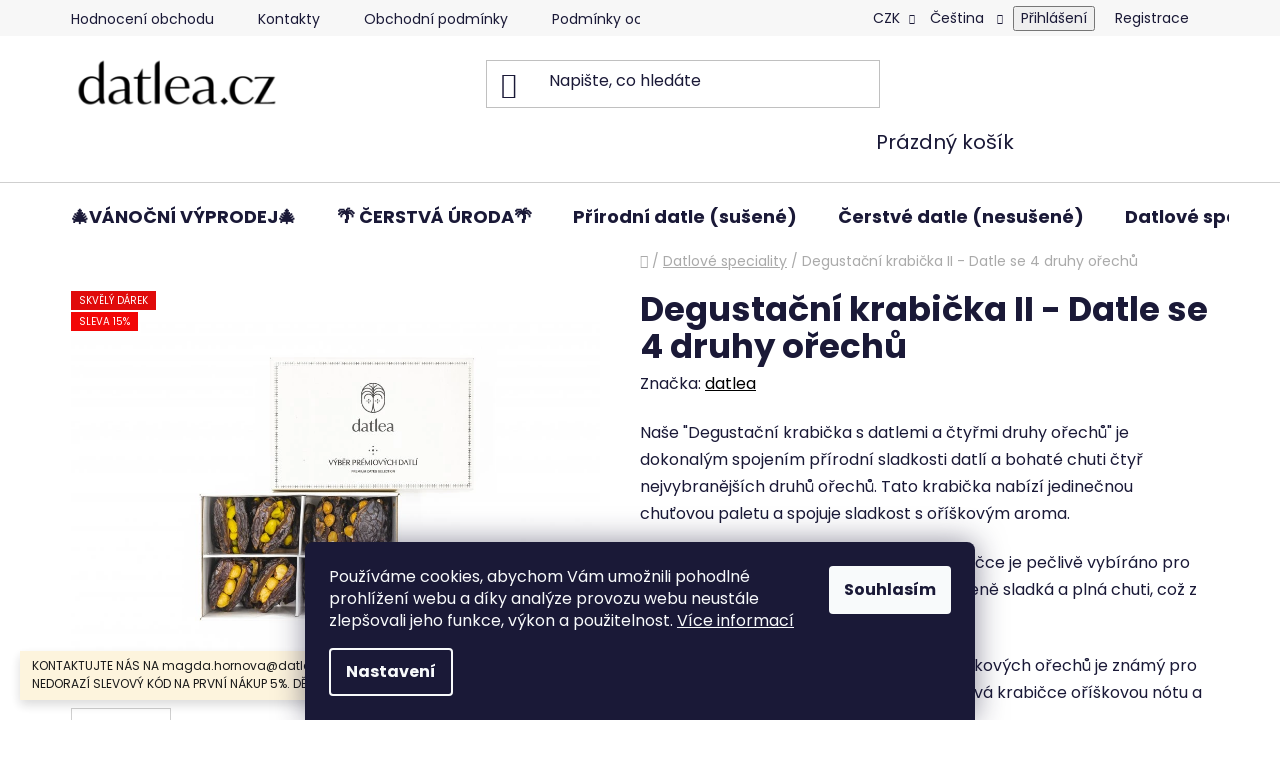

--- FILE ---
content_type: text/html; charset=utf-8
request_url: https://www.datlea.cz/degustacni-krabicka-ii-datle-s-orechy/
body_size: 32722
content:
<!doctype html><html lang="cs" dir="ltr" class="header-background-light external-fonts-loaded"><head><meta charset="utf-8" /><meta name="viewport" content="width=device-width,initial-scale=1" /><title>Degustační krabička II - Datle se 4 druhy ořechů - datlea</title><link rel="preconnect" href="https://cdn.myshoptet.com" /><link rel="dns-prefetch" href="https://cdn.myshoptet.com" /><link rel="preload" href="https://cdn.myshoptet.com/prj/dist/master/cms/libs/jquery/jquery-1.11.3.min.js" as="script" /><link href="https://cdn.myshoptet.com/prj/dist/master/cms/templates/frontend_templates/shared/css/font-face/poppins.css" rel="stylesheet"><link href="https://cdn.myshoptet.com/prj/dist/master/shop/dist/font-shoptet-13.css.3c47e30adfa2e9e2683b.css" rel="stylesheet"><script>
dataLayer = [];
dataLayer.push({'shoptet' : {
    "pageId": 709,
    "pageType": "productDetail",
    "currency": "CZK",
    "currencyInfo": {
        "decimalSeparator": ",",
        "exchangeRate": 1,
        "priceDecimalPlaces": 2,
        "symbol": "K\u010d",
        "symbolLeft": 0,
        "thousandSeparator": " "
    },
    "language": "cs",
    "projectId": 503663,
    "product": {
        "id": 112,
        "guid": "cd86dd38-f08e-11ec-b5c4-246e96436f44",
        "hasVariants": false,
        "codes": [
            {
                "code": 112,
                "quantity": "3",
                "stocks": [
                    {
                        "id": 1,
                        "quantity": "3"
                    },
                    {
                        "id": 4,
                        "quantity": "0"
                    },
                    {
                        "id": "ext",
                        "quantity": "0"
                    }
                ]
            }
        ],
        "code": "112",
        "name": "Degusta\u010dn\u00ed krabi\u010dka II - Datle se 4 druhy o\u0159ech\u016f",
        "appendix": "",
        "weight": 0.34999999999999998,
        "manufacturer": "datlea",
        "manufacturerGuid": "1EF53347B4076AD8863DDA0BA3DED3EE",
        "currentCategory": "Datlov\u00e9 speciality",
        "currentCategoryGuid": "034d2a02-9bb8-11ec-8b64-ecf4bbd5fcf0",
        "defaultCategory": "Datlov\u00e9 speciality",
        "defaultCategoryGuid": "034d2a02-9bb8-11ec-8b64-ecf4bbd5fcf0",
        "currency": "CZK",
        "priceWithVat": 498
    },
    "stocks": [
        {
            "id": 4,
            "title": "Lu\u017en\u00e1 v \u010cech\u00e1ch",
            "isDeliveryPoint": 1,
            "visibleOnEshop": 1
        },
        {
            "id": 1,
            "title": "Praha 6 - B\u0159evnov",
            "isDeliveryPoint": 1,
            "visibleOnEshop": 1
        },
        {
            "id": "ext",
            "title": "Sklad",
            "isDeliveryPoint": 0,
            "visibleOnEshop": 1
        }
    ],
    "cartInfo": {
        "id": null,
        "freeShipping": false,
        "freeShippingFrom": 1899,
        "leftToFreeGift": {
            "formattedPrice": "0 K\u010d",
            "priceLeft": 0
        },
        "freeGift": false,
        "leftToFreeShipping": {
            "priceLeft": 1899,
            "dependOnRegion": 0,
            "formattedPrice": "1 899 K\u010d"
        },
        "discountCoupon": [],
        "getNoBillingShippingPrice": {
            "withoutVat": 0,
            "vat": 0,
            "withVat": 0
        },
        "cartItems": [],
        "taxMode": "ORDINARY"
    },
    "cart": [],
    "customer": {
        "priceRatio": 1,
        "priceListId": 1,
        "groupId": null,
        "registered": false,
        "mainAccount": false
    }
}});
dataLayer.push({'cookie_consent' : {
    "marketing": "denied",
    "analytics": "denied"
}});
document.addEventListener('DOMContentLoaded', function() {
    shoptet.consent.onAccept(function(agreements) {
        if (agreements.length == 0) {
            return;
        }
        dataLayer.push({
            'cookie_consent' : {
                'marketing' : (agreements.includes(shoptet.config.cookiesConsentOptPersonalisation)
                    ? 'granted' : 'denied'),
                'analytics': (agreements.includes(shoptet.config.cookiesConsentOptAnalytics)
                    ? 'granted' : 'denied')
            },
            'event': 'cookie_consent'
        });
    });
});
</script>
<meta property="og:type" content="website"><meta property="og:site_name" content="datlea.cz"><meta property="og:url" content="https://www.datlea.cz/degustacni-krabicka-ii-datle-s-orechy/"><meta property="og:title" content="Degustační krabička II - Datle se 4 druhy ořechů - datlea"><meta name="author" content="datlea"><meta name="web_author" content="Shoptet.cz"><meta name="dcterms.rightsHolder" content="www.datlea.cz"><meta name="robots" content="index,follow"><meta property="og:image" content="https://cdn.myshoptet.com/usr/www.datlea.cz/user/shop/big/112-2_datlea-10.jpg?639b304b"><meta property="og:description" content="datle s ořechy, luxusní datle, luxusní dárek, prémiové datle, dárek"><meta name="description" content="datle s ořechy, luxusní datle, luxusní dárek, prémiové datle, dárek"><meta property="product:price:amount" content="498"><meta property="product:price:currency" content="CZK"><style>:root {--color-primary: #000000;--color-primary-h: 0;--color-primary-s: 0%;--color-primary-l: 0%;--color-primary-hover: #FFC500;--color-primary-hover-h: 46;--color-primary-hover-s: 100%;--color-primary-hover-l: 50%;--color-secondary: #FFFAC2;--color-secondary-h: 55;--color-secondary-s: 100%;--color-secondary-l: 88%;--color-secondary-hover: #FFC500;--color-secondary-hover-h: 46;--color-secondary-hover-s: 100%;--color-secondary-hover-l: 50%;--color-tertiary: #000000;--color-tertiary-h: 0;--color-tertiary-s: 0%;--color-tertiary-l: 0%;--color-tertiary-hover: #cfcfcf;--color-tertiary-hover-h: 0;--color-tertiary-hover-s: 0%;--color-tertiary-hover-l: 81%;--color-header-background: #ffffff;--template-font: "Poppins";--template-headings-font: "Poppins";--header-background-url: none;--cookies-notice-background: #1A1937;--cookies-notice-color: #F8FAFB;--cookies-notice-button-hover: #f5f5f5;--cookies-notice-link-hover: #27263f;--templates-update-management-preview-mode-content: "Náhled aktualizací šablony je aktivní pro váš prohlížeč."}</style>
    
    <link href="https://cdn.myshoptet.com/prj/dist/master/shop/dist/main-13.less.fdb02770e668ba5a70b5.css" rel="stylesheet" />
            <link href="https://cdn.myshoptet.com/prj/dist/master/shop/dist/mobile-header-v1-13.less.629f2f48911e67d0188c.css" rel="stylesheet" />
    
    <script>var shoptet = shoptet || {};</script>
    <script src="https://cdn.myshoptet.com/prj/dist/master/shop/dist/main-3g-header.js.05f199e7fd2450312de2.js"></script>
<!-- User include --><!-- api 779(420) html code header -->
<script async charset="utf-8" src="//app.notifikuj.cz/js/notifikuj.min.js?id=ba6e64d5-d824-4f03-b8d8-e6dc4e586638"></script>
<!-- api 473(125) html code header -->

                <style>
                    #order-billing-methods .radio-wrapper[data-guid="aa8b8092-9b1f-11ed-adb3-246e96436e9c"]:not(.cggooglepay), #order-billing-methods .radio-wrapper[data-guid="ce2f0ec1-9cb4-11ec-9c66-246e96436e9c"]:not(.cgapplepay) {
                        display: none;
                    }
                </style>
                <script type="text/javascript">
                    document.addEventListener('DOMContentLoaded', function() {
                        if (getShoptetDataLayer('pageType') === 'billingAndShipping') {
                            
                try {
                    if (window.ApplePaySession && window.ApplePaySession.canMakePayments()) {
                        document.querySelector('#order-billing-methods .radio-wrapper[data-guid="ce2f0ec1-9cb4-11ec-9c66-246e96436e9c"]').classList.add('cgapplepay');
                    }
                } catch (err) {} 
            
                            
                const cgBaseCardPaymentMethod = {
                        type: 'CARD',
                        parameters: {
                            allowedAuthMethods: ["PAN_ONLY", "CRYPTOGRAM_3DS"],
                            allowedCardNetworks: [/*"AMEX", "DISCOVER", "INTERAC", "JCB",*/ "MASTERCARD", "VISA"]
                        }
                };
                
                function cgLoadScript(src, callback)
                {
                    var s,
                        r,
                        t;
                    r = false;
                    s = document.createElement('script');
                    s.type = 'text/javascript';
                    s.src = src;
                    s.onload = s.onreadystatechange = function() {
                        if ( !r && (!this.readyState || this.readyState == 'complete') )
                        {
                            r = true;
                            callback();
                        }
                    };
                    t = document.getElementsByTagName('script')[0];
                    t.parentNode.insertBefore(s, t);
                } 
                
                function cgGetGoogleIsReadyToPayRequest() {
                    return Object.assign(
                        {},
                        {
                            apiVersion: 2,
                            apiVersionMinor: 0
                        },
                        {
                            allowedPaymentMethods: [cgBaseCardPaymentMethod]
                        }
                    );
                }

                function onCgGooglePayLoaded() {
                    let paymentsClient = new google.payments.api.PaymentsClient({environment: 'PRODUCTION'});
                    paymentsClient.isReadyToPay(cgGetGoogleIsReadyToPayRequest()).then(function(response) {
                        if (response.result) {
                            document.querySelector('#order-billing-methods .radio-wrapper[data-guid="aa8b8092-9b1f-11ed-adb3-246e96436e9c"]').classList.add('cggooglepay');	 	 	 	 	 
                        }
                    })
                    .catch(function(err) {});
                }
                
                cgLoadScript('https://pay.google.com/gp/p/js/pay.js', onCgGooglePayLoaded);
            
                        }
                    });
                </script> 
                
<!-- service 1408(1023) html code header -->
<!-- GoodyDo Addon -->
<script>
  const goodyDoEnvironment = {
      'host': 'www.datlea.cz',
      'projectId': '503663',
      'template': 'Disco',
      'lang': 'cs',
  };
</script>
<link href="https://cdn.myshoptet.com/usr/nfpomoci.myshoptet.com/user/documents/goody_do/widget.css?v=1" rel="stylesheet" />
<link href="https://cdn.myshoptet.com/usr/nfpomoci.myshoptet.com/user/documents/goody_do/template-Disco.css?v=1" rel="stylesheet" />
<!-- End of GoodyDo Addon -->
<!-- project html code header -->
<meta name="facebook-domain-verification" content="8u3lqhsqkkazm52wwezk71rz2q50j9" />
<meta name="google-site-verification" content="NrEuR5ZMub6lms0u-Vfi47J-0h3EYYtLvjnU8KLk01A" />
<meta name="facebook-domain-verification" content="l58bo2mltgs9erybjkkypns1uu5thj" />

<!-- /User include --><link rel="shortcut icon" href="/favicon.ico" type="image/x-icon" /><link rel="canonical" href="https://www.datlea.cz/degustacni-krabicka-ii-datle-s-orechy/" /><link rel="alternate" hreflang="cs" href="https://www.datlea.cz/degustacni-krabicka-ii-datle-s-orechy/" /><link rel="alternate" hreflang="en" href="https://www.datlea.cz/en/tasting-box-ii-dates-with-4-types-of-nuts/" /><link rel="alternate" hreflang="x-default" href="https://www.datlea.cz/degustacni-krabicka-ii-datle-s-orechy/" />    <!-- Global site tag (gtag.js) - Google Analytics -->
    <script async src="https://www.googletagmanager.com/gtag/js?id=G-21NYC10VEC"></script>
    <script>
        
        window.dataLayer = window.dataLayer || [];
        function gtag(){dataLayer.push(arguments);}
        

                    console.debug('default consent data');

            gtag('consent', 'default', {"ad_storage":"denied","analytics_storage":"denied","ad_user_data":"denied","ad_personalization":"denied","wait_for_update":500});
            dataLayer.push({
                'event': 'default_consent'
            });
        
        gtag('js', new Date());

                gtag('config', 'UA-214419255-1', { 'groups': "UA" });
        
                gtag('config', 'G-21NYC10VEC', {"groups":"GA4","send_page_view":false,"content_group":"productDetail","currency":"CZK","page_language":"cs"});
        
                gtag('config', 'AW-10838891332', {"allow_enhanced_conversions":true});
        
        
        
        
        
                    gtag('event', 'page_view', {"send_to":"GA4","page_language":"cs","content_group":"productDetail","currency":"CZK"});
        
                gtag('set', 'currency', 'CZK');

        gtag('event', 'view_item', {
            "send_to": "UA",
            "items": [
                {
                    "id": "112",
                    "name": "Degusta\u010dn\u00ed krabi\u010dka II - Datle se 4 druhy o\u0159ech\u016f",
                    "category": "Datlov\u00e9 speciality",
                                        "brand": "datlea",
                                                            "price": 444.64
                }
            ]
        });
        
        
        
        
        
                    gtag('event', 'view_item', {"send_to":"GA4","page_language":"cs","content_group":"productDetail","value":444.63999999999999,"currency":"CZK","items":[{"item_id":"112","item_name":"Degusta\u010dn\u00ed krabi\u010dka II - Datle se 4 druhy o\u0159ech\u016f","item_brand":"datlea","item_category":"Datlov\u00e9 speciality","price":444.63999999999999,"quantity":1,"index":0}]});
        
        
        
        
        
        
        
        document.addEventListener('DOMContentLoaded', function() {
            if (typeof shoptet.tracking !== 'undefined') {
                for (var id in shoptet.tracking.bannersList) {
                    gtag('event', 'view_promotion', {
                        "send_to": "UA",
                        "promotions": [
                            {
                                "id": shoptet.tracking.bannersList[id].id,
                                "name": shoptet.tracking.bannersList[id].name,
                                "position": shoptet.tracking.bannersList[id].position
                            }
                        ]
                    });
                }
            }

            shoptet.consent.onAccept(function(agreements) {
                if (agreements.length !== 0) {
                    console.debug('gtag consent accept');
                    var gtagConsentPayload =  {
                        'ad_storage': agreements.includes(shoptet.config.cookiesConsentOptPersonalisation)
                            ? 'granted' : 'denied',
                        'analytics_storage': agreements.includes(shoptet.config.cookiesConsentOptAnalytics)
                            ? 'granted' : 'denied',
                                                                                                'ad_user_data': agreements.includes(shoptet.config.cookiesConsentOptPersonalisation)
                            ? 'granted' : 'denied',
                        'ad_personalization': agreements.includes(shoptet.config.cookiesConsentOptPersonalisation)
                            ? 'granted' : 'denied',
                        };
                    console.debug('update consent data', gtagConsentPayload);
                    gtag('consent', 'update', gtagConsentPayload);
                    dataLayer.push(
                        { 'event': 'update_consent' }
                    );
                }
            });
        });
    </script>
</head><body class="desktop id-709 in-datle-speciality template-13 type-product type-detail one-column-body columns-mobile-2 columns-4 smart-labels-active ums_forms_redesign--off ums_a11y_category_page--on ums_discussion_rating_forms--off ums_flags_display_unification--on ums_a11y_login--on mobile-header-version-1"><noscript>
    <style>
        #header {
            padding-top: 0;
            position: relative !important;
            top: 0;
        }
        .header-navigation {
            position: relative !important;
        }
        .overall-wrapper {
            margin: 0 !important;
        }
        body:not(.ready) {
            visibility: visible !important;
        }
    </style>
    <div class="no-javascript">
        <div class="no-javascript__title">Musíte změnit nastavení vašeho prohlížeče</div>
        <div class="no-javascript__text">Podívejte se na: <a href="https://www.google.com/support/bin/answer.py?answer=23852">Jak povolit JavaScript ve vašem prohlížeči</a>.</div>
        <div class="no-javascript__text">Pokud používáte software na blokování reklam, může být nutné povolit JavaScript z této stránky.</div>
        <div class="no-javascript__text">Děkujeme.</div>
    </div>
</noscript>

        <div id="fb-root"></div>
        <script>
            window.fbAsyncInit = function() {
                FB.init({
//                    appId            : 'your-app-id',
                    autoLogAppEvents : true,
                    xfbml            : true,
                    version          : 'v19.0'
                });
            };
        </script>
        <script async defer crossorigin="anonymous" src="https://connect.facebook.net/cs_CZ/sdk.js"></script>    <div class="siteCookies siteCookies--bottom siteCookies--dark js-siteCookies" role="dialog" data-testid="cookiesPopup" data-nosnippet>
        <div class="siteCookies__form">
            <div class="siteCookies__content">
                <div class="siteCookies__text">
                    Používáme cookies, abychom Vám umožnili pohodlné prohlížení webu a díky analýze provozu webu neustále zlepšovali jeho funkce, výkon a použitelnost. <a href="https://503663.myshoptet.com/podminky-ochrany-osobnich-udaju/" target="_blank" rel="noopener noreferrer">Více informací</a>
                </div>
                <p class="siteCookies__links">
                    <button class="siteCookies__link js-cookies-settings" aria-label="Nastavení cookies" data-testid="cookiesSettings">Nastavení</button>
                </p>
            </div>
            <div class="siteCookies__buttonWrap">
                                <button class="siteCookies__button js-cookiesConsentSubmit" value="all" aria-label="Přijmout cookies" data-testid="buttonCookiesAccept">Souhlasím</button>
            </div>
        </div>
        <script>
            document.addEventListener("DOMContentLoaded", () => {
                const siteCookies = document.querySelector('.js-siteCookies');
                document.addEventListener("scroll", shoptet.common.throttle(() => {
                    const st = document.documentElement.scrollTop;
                    if (st > 1) {
                        siteCookies.classList.add('siteCookies--scrolled');
                    } else {
                        siteCookies.classList.remove('siteCookies--scrolled');
                    }
                }, 100));
            });
        </script>
    </div>
<a href="#content" class="skip-link sr-only">Přejít na obsah</a><div class="overall-wrapper"><div class="site-msg information"><div class="container"><div class="text">KONTAKTUJTE NÁS NA magda.hornova@datlea.cz V PŘÍPADĚ, ŽE VÁM NEDORAZÍ SLEVOVÝ KÓD NA PRVNÍ NÁKUP 5%. DĚKUJEME</div><div class="close js-close-information-msg"></div></div></div><div class="user-action"><div class="container">
    <div class="user-action-in">
                    <div id="login" class="user-action-login popup-widget login-widget" role="dialog" aria-labelledby="loginHeading">
        <div class="popup-widget-inner">
                            <h2 id="loginHeading">Přihlášení k vašemu účtu</h2><div id="customerLogin"><form action="/action/Customer/Login/" method="post" id="formLoginIncluded" class="csrf-enabled formLogin" data-testid="formLogin"><input type="hidden" name="referer" value="" /><div class="form-group"><div class="input-wrapper email js-validated-element-wrapper no-label"><input type="email" name="email" class="form-control" autofocus placeholder="E-mailová adresa (např. jan@novak.cz)" data-testid="inputEmail" autocomplete="email" required /></div></div><div class="form-group"><div class="input-wrapper password js-validated-element-wrapper no-label"><input type="password" name="password" class="form-control" placeholder="Heslo" data-testid="inputPassword" autocomplete="current-password" required /><span class="no-display">Nemůžete vyplnit toto pole</span><input type="text" name="surname" value="" class="no-display" /></div></div><div class="form-group"><div class="login-wrapper"><button type="submit" class="btn btn-secondary btn-text btn-login" data-testid="buttonSubmit">Přihlásit se</button><div class="password-helper"><a href="/registrace/" data-testid="signup" rel="nofollow">Nová registrace</a><a href="/klient/zapomenute-heslo/" rel="nofollow">Zapomenuté heslo</a></div></div></div></form>
</div>                    </div>
    </div>

                <div id="cart-widget" class="user-action-cart popup-widget cart-widget loader-wrapper" data-testid="popupCartWidget" role="dialog" aria-hidden="true">
            <div class="popup-widget-inner cart-widget-inner place-cart-here">
                <div class="loader-overlay">
                    <div class="loader"></div>
                </div>
            </div>
        </div>
    </div>
</div>
</div><div class="top-navigation-bar" data-testid="topNavigationBar">

    <div class="container">

                            <div class="top-navigation-menu">
                <ul class="top-navigation-bar-menu">
                                            <li class="top-navigation-menu-item--51">
                            <a href="/hodnoceni-obchodu/" title="Hodnocení obchodu">Hodnocení obchodu</a>
                        </li>
                                            <li class="top-navigation-menu-item-29">
                            <a href="/kontakty/" title="Kontakty">Kontakty</a>
                        </li>
                                            <li class="top-navigation-menu-item-39">
                            <a href="/obchodni-podminky/" title="Obchodní podmínky">Obchodní podmínky</a>
                        </li>
                                            <li class="top-navigation-menu-item-691">
                            <a href="/podminky-ochrany-osobnich-udaju/" title="Podmínky ochrany osobních údajů ">Podmínky ochrany osobních údajů </a>
                        </li>
                                            <li class="top-navigation-menu-item-733">
                            <a href="/blog/" title="Blog">Blog</a>
                        </li>
                                    </ul>
                <div class="top-navigation-menu-trigger">Více</div>
                <ul class="top-navigation-bar-menu-helper"></ul>
            </div>
        
        <div class="top-navigation-tools">
                <div class="languagesMenu">
        <button id="topNavigationDropdown" class="languagesMenu__flags" type="button" data-toggle="dropdown" aria-haspopup="true" aria-expanded="false">
            <svg aria-hidden="true" style="position: absolute; width: 0; height: 0; overflow: hidden;" version="1.1" xmlns="http://www.w3.org/2000/svg" xmlns:xlink="http://www.w3.org/1999/xlink"><defs><symbol id="shp-flag-CZ" viewBox="0 0 32 32"><title>CZ</title><path fill="#0052b4" style="fill: var(--color20, #0052b4)" d="M0 5.334h32v21.333h-32v-21.333z"></path><path fill="#d80027" style="fill: var(--color19, #d80027)" d="M32 16v10.666h-32l13.449-10.666z"></path><path fill="#f0f0f0" style="fill: var(--color21, #f0f0f0)" d="M32 5.334v10.666h-18.551l-13.449-10.666z"></path></symbol><symbol id="shp-flag-GB" viewBox="0 0 32 32"><title>GB</title><path fill="#f0f0f0" style="fill: var(--color21, #f0f0f0)" d="M0 5.333h32v21.334h-32v-21.334z"></path><path fill="#d80027" style="fill: var(--color19, #d80027)" d="M18 5.333h-4v8.667h-14v4h14v8.667h4v-8.667h14v-4h-14z"></path><path fill="#0052b4" style="fill: var(--color20, #0052b4)" d="M24.612 19.71l7.388 4.105v-4.105z"></path><path fill="#0052b4" style="fill: var(--color20, #0052b4)" d="M19.478 19.71l12.522 6.957v-1.967l-8.981-4.989z"></path><path fill="#0052b4" style="fill: var(--color20, #0052b4)" d="M28.665 26.666l-9.186-5.104v5.104z"></path><path fill="#f0f0f0" style="fill: var(--color21, #f0f0f0)" d="M19.478 19.71l12.522 6.957v-1.967l-8.981-4.989z"></path><path fill="#d80027" style="fill: var(--color19, #d80027)" d="M19.478 19.71l12.522 6.957v-1.967l-8.981-4.989z"></path><path fill="#0052b4" style="fill: var(--color20, #0052b4)" d="M5.646 19.71l-5.646 3.137v-3.137z"></path><path fill="#0052b4" style="fill: var(--color20, #0052b4)" d="M12.522 20.594v6.072h-10.929z"></path><path fill="#d80027" style="fill: var(--color19, #d80027)" d="M8.981 19.71l-8.981 4.989v1.967l12.522-6.957z"></path><path fill="#0052b4" style="fill: var(--color20, #0052b4)" d="M7.388 12.29l-7.388-4.105v4.105z"></path><path fill="#0052b4" style="fill: var(--color20, #0052b4)" d="M12.522 12.29l-12.522-6.957v1.967l8.981 4.989z"></path><path fill="#0052b4" style="fill: var(--color20, #0052b4)" d="M3.335 5.333l9.186 5.104v-5.104z"></path><path fill="#f0f0f0" style="fill: var(--color21, #f0f0f0)" d="M12.522 12.29l-12.522-6.957v1.967l8.981 4.989z"></path><path fill="#d80027" style="fill: var(--color19, #d80027)" d="M12.522 12.29l-12.522-6.957v1.967l8.981 4.989z"></path><path fill="#0052b4" style="fill: var(--color20, #0052b4)" d="M26.354 12.29l5.646-3.137v3.137z"></path><path fill="#0052b4" style="fill: var(--color20, #0052b4)" d="M19.478 11.405v-6.072h10.929z"></path><path fill="#d80027" style="fill: var(--color19, #d80027)" d="M23.019 12.29l8.981-4.989v-1.967l-12.522 6.957z"></path></symbol></defs></svg>
            <svg class="shp-flag shp-flag-CZ">
                <use xlink:href="#shp-flag-CZ"></use>
            </svg>
            <span class="caret"></span>
        </button>
        <div class="languagesMenu__content" aria-labelledby="topNavigationDropdown">
                            <div class="languagesMenu__box toggle-window js-languagesMenu__box" data-hover="true" data-target="currency">
                    <div class="languagesMenu__header languagesMenu__header--name">Měna</div>
                    <div class="languagesMenu__header languagesMenu__header--actual" data-toggle="dropdown">CZK<span class="caret"></span></div>
                    <ul class="languagesMenu__list languagesMenu__list--currency">
                                                    <li class="languagesMenu__list__item">
                                <a href="/action/Currency/changeCurrency/?currencyCode=CZK" rel="nofollow" class="languagesMenu__list__link languagesMenu__list__link--currency">CZK</a>
                            </li>
                                                    <li class="languagesMenu__list__item">
                                <a href="/action/Currency/changeCurrency/?currencyCode=EUR" rel="nofollow" class="languagesMenu__list__link languagesMenu__list__link--currency">EUR</a>
                            </li>
                                            </ul>
                </div>
                                        <div class="languagesMenu__box toggle-window js-languagesMenu__box" data-hover="true" data-target="language">
                    <div class="languagesMenu__header languagesMenu__header--name">Jazyk</div>
                    <div class="languagesMenu__header languagesMenu__header--actual" data-toggle="dropdown">
                                                                                    
                                    Čeština
                                
                                                                                                                                <span class="caret"></span>
                    </div>
                    <ul class="languagesMenu__list languagesMenu__list--language">
                                                    <li>
                                <a href="/action/Language/changeLanguage/?language=cs" rel="nofollow" class="languagesMenu__list__link">
                                    <svg class="shp-flag shp-flag-CZ">
                                        <use xlink:href="#shp-flag-CZ"></use>
                                    </svg>
                                    <span class="languagesMenu__list__name languagesMenu__list__name--actual">Čeština</span>
                                </a>
                            </li>
                                                    <li>
                                <a href="/action/Language/changeLanguage/?language=en" rel="nofollow" class="languagesMenu__list__link">
                                    <svg class="shp-flag shp-flag-GB">
                                        <use xlink:href="#shp-flag-GB"></use>
                                    </svg>
                                    <span class="languagesMenu__list__name">English</span>
                                </a>
                            </li>
                                            </ul>
                </div>
                    </div>
    </div>
            <button class="top-nav-button top-nav-button-login toggle-window" type="button" data-target="login" aria-haspopup="dialog" aria-controls="login" aria-expanded="false" data-testid="signin"><span>Přihlášení</span></button>
    <a href="/registrace/" class="top-nav-button top-nav-button-register" data-testid="headerSignup">Registrace</a>
        </div>

    </div>

</div>
<header id="header">
        <div class="header-top">
            <div class="container navigation-wrapper header-top-wrapper">
                <div class="site-name"><a href="/" data-testid="linkWebsiteLogo"><img src="https://cdn.myshoptet.com/usr/www.datlea.cz/user/logos/end_(3).svg" alt="datlea" fetchpriority="low" /></a></div>                <div class="search" itemscope itemtype="https://schema.org/WebSite">
                    <meta itemprop="headline" content="Datlové speciality"/><meta itemprop="url" content="https://www.datlea.cz"/><meta itemprop="text" content="datle s ořechy, luxusní datle, luxusní dárek, prémiové datle, dárek"/>                    <form action="/action/ProductSearch/prepareString/" method="post"
    id="formSearchForm" class="search-form compact-form js-search-main"
    itemprop="potentialAction" itemscope itemtype="https://schema.org/SearchAction" data-testid="searchForm">
    <fieldset>
        <meta itemprop="target"
            content="https://www.datlea.cz/vyhledavani/?string={string}"/>
        <input type="hidden" name="language" value="cs"/>
        
            
    <span class="search-input-icon" aria-hidden="true"></span>

<input
    type="search"
    name="string"
        class="query-input form-control search-input js-search-input"
    placeholder="Napište, co hledáte"
    autocomplete="off"
    required
    itemprop="query-input"
    aria-label="Vyhledávání"
    data-testid="searchInput"
>
            <button type="submit" class="btn btn-default search-button" data-testid="searchBtn">Hledat</button>
        
    </fieldset>
</form>
                </div>
                <div class="navigation-buttons">
                    <a href="#" class="toggle-window" data-target="search" data-testid="linkSearchIcon"><span class="sr-only">Hledat</span></a>
                        
    <a href="/kosik/" class="btn btn-icon toggle-window cart-count" data-target="cart" data-hover="true" data-redirect="true" data-testid="headerCart" rel="nofollow" aria-haspopup="dialog" aria-expanded="false" aria-controls="cart-widget">
        
                <span class="sr-only">Nákupní košík</span>
        
            <span class="cart-price visible-lg-inline-block" data-testid="headerCartPrice">
                                    Prázdný košík                            </span>
        
    
            </a>
                    <a href="#" class="toggle-window" data-target="navigation" data-testid="hamburgerMenu"></a>
                </div>
            </div>
        </div>
        <div class="header-bottom">
            <div class="container navigation-wrapper header-bottom-wrapper js-navigation-container">
                <nav id="navigation" aria-label="Hlavní menu" data-collapsible="true"><div class="navigation-in menu"><ul class="menu-level-1" role="menubar" data-testid="headerMenuItems"><li class="menu-item-953" role="none"><a href="/vanocni-vyprodej/" data-testid="headerMenuItem" role="menuitem" aria-expanded="false"><b>🎄VÁNOČNÍ VÝPRODEJ🎄</b></a></li>
<li class="menu-item-893" role="none"><a href="/---nova-sklizen-2025/" data-testid="headerMenuItem" role="menuitem" aria-expanded="false"><b>🌴 ČERSTVÁ ÚRODA🌴</b></a></li>
<li class="menu-item-706 ext" role="none"><a href="/prirodni-datle/" data-testid="headerMenuItem" role="menuitem" aria-haspopup="true" aria-expanded="false"><b>Přírodní datle (sušené)</b><span class="submenu-arrow"></span></a><ul class="menu-level-2" aria-label="Přírodní datle (sušené)" tabindex="-1" role="menu"><li class="menu-item-845 has-third-level" role="none"><a href="/uzaviratelne-sacky/" class="menu-image" data-testid="headerMenuItem" tabindex="-1" aria-hidden="true"><img src="data:image/svg+xml,%3Csvg%20width%3D%22140%22%20height%3D%22100%22%20xmlns%3D%22http%3A%2F%2Fwww.w3.org%2F2000%2Fsvg%22%3E%3C%2Fsvg%3E" alt="" aria-hidden="true" width="140" height="100"  data-src="https://cdn.myshoptet.com/usr/www.datlea.cz/user/categories/thumb/mabroom.png" fetchpriority="low" /></a><div><a href="/uzaviratelne-sacky/" data-testid="headerMenuItem" role="menuitem"><span>Balení 125g - uzavíratelné sáčky</span></a>
                                                    <ul class="menu-level-3" role="menu">
                                                                    <li class="menu-item-875" role="none">
                                        <a href="/ajwa/" data-testid="headerMenuItem" role="menuitem">
                                            Ajwa</a>,                                    </li>
                                                                    <li class="menu-item-884" role="none">
                                        <a href="/khodri-3/" data-testid="headerMenuItem" role="menuitem">
                                            Khodri</a>,                                    </li>
                                                                    <li class="menu-item-878" role="none">
                                        <a href="/mabroom/" data-testid="headerMenuItem" role="menuitem">
                                            Mabroom</a>,                                    </li>
                                                                    <li class="menu-item-881" role="none">
                                        <a href="/safawi/" data-testid="headerMenuItem" role="menuitem">
                                            Safawi</a>                                    </li>
                                                            </ul>
                        </div></li><li class="menu-item-766 has-third-level" role="none"><a href="/mala-baleni/" class="menu-image" data-testid="headerMenuItem" tabindex="-1" aria-hidden="true"><img src="data:image/svg+xml,%3Csvg%20width%3D%22140%22%20height%3D%22100%22%20xmlns%3D%22http%3A%2F%2Fwww.w3.org%2F2000%2Fsvg%22%3E%3C%2Fsvg%3E" alt="" aria-hidden="true" width="140" height="100"  data-src="https://cdn.myshoptet.com/usr/www.datlea.cz/user/categories/thumb/kholas_200g.png" fetchpriority="low" /></a><div><a href="/mala-baleni/" data-testid="headerMenuItem" role="menuitem"><span>Balení 200g</span></a>
                                                    <ul class="menu-level-3" role="menu">
                                                                    <li class="menu-item-854" role="none">
                                        <a href="/kholas/" data-testid="headerMenuItem" role="menuitem">
                                            Kholas</a>,                                    </li>
                                                                    <li class="menu-item-857" role="none">
                                        <a href="/khodri/" data-testid="headerMenuItem" role="menuitem">
                                            Khodri</a>,                                    </li>
                                                                    <li class="menu-item-860" role="none">
                                        <a href="/wannana-2/" data-testid="headerMenuItem" role="menuitem">
                                            Wannana</a>                                    </li>
                                                            </ul>
                        </div></li><li class="menu-item-769 has-third-level" role="none"><a href="/baleni-500g/" class="menu-image" data-testid="headerMenuItem" tabindex="-1" aria-hidden="true"><img src="data:image/svg+xml,%3Csvg%20width%3D%22140%22%20height%3D%22100%22%20xmlns%3D%22http%3A%2F%2Fwww.w3.org%2F2000%2Fsvg%22%3E%3C%2Fsvg%3E" alt="" aria-hidden="true" width="140" height="100"  data-src="https://cdn.myshoptet.com/usr/www.datlea.cz/user/categories/thumb/03_kholas_a_nahled.jpeg" fetchpriority="low" /></a><div><a href="/baleni-500g/" data-testid="headerMenuItem" role="menuitem"><span>Balení 500g</span></a>
                                                    <ul class="menu-level-3" role="menu">
                                                                    <li class="menu-item-863" role="none">
                                        <a href="/kholas-2/" data-testid="headerMenuItem" role="menuitem">
                                            Kholas</a>,                                    </li>
                                                                    <li class="menu-item-866" role="none">
                                        <a href="/khodri-2/" data-testid="headerMenuItem" role="menuitem">
                                            Khodri</a>,                                    </li>
                                                                    <li class="menu-item-869" role="none">
                                        <a href="/wannana-3/" data-testid="headerMenuItem" role="menuitem">
                                            Wannana</a>,                                    </li>
                                                                    <li class="menu-item-905" role="none">
                                        <a href="/medjool-2/" data-testid="headerMenuItem" role="menuitem">
                                            Medjool</a>                                    </li>
                                                            </ul>
                        </div></li><li class="menu-item-772 has-third-level" role="none"><a href="/baleni-800g/" class="menu-image" data-testid="headerMenuItem" tabindex="-1" aria-hidden="true"><img src="data:image/svg+xml,%3Csvg%20width%3D%22140%22%20height%3D%22100%22%20xmlns%3D%22http%3A%2F%2Fwww.w3.org%2F2000%2Fsvg%22%3E%3C%2Fsvg%3E" alt="" aria-hidden="true" width="140" height="100"  data-src="https://cdn.myshoptet.com/usr/www.datlea.cz/user/categories/thumb/02_medjool_a_nahled.jpeg" fetchpriority="low" /></a><div><a href="/baleni-800g/" data-testid="headerMenuItem" role="menuitem"><span>Balení 800g</span></a>
                                                    <ul class="menu-level-3" role="menu">
                                                                    <li class="menu-item-872" role="none">
                                        <a href="/medjool/" data-testid="headerMenuItem" role="menuitem">
                                            Medjool</a>                                    </li>
                                                            </ul>
                        </div></li><li class="menu-item-914 has-third-level" role="none"><a href="/baleni-5kg-pure-harvest-vyhodna-cena/" class="menu-image" data-testid="headerMenuItem" tabindex="-1" aria-hidden="true"><img src="data:image/svg+xml,%3Csvg%20width%3D%22140%22%20height%3D%22100%22%20xmlns%3D%22http%3A%2F%2Fwww.w3.org%2F2000%2Fsvg%22%3E%3C%2Fsvg%3E" alt="" aria-hidden="true" width="140" height="100"  data-src="https://cdn.myshoptet.com/usr/www.datlea.cz/user/categories/thumb/dates-medjool-box-large-premium-freshleaf-dubai-uae-img01.jpg" fetchpriority="low" /></a><div><a href="/baleni-5kg-pure-harvest-vyhodna-cena/" data-testid="headerMenuItem" role="menuitem"><span>Balení 5kg - Pure Harvest výhodná cena</span></a>
                                                    <ul class="menu-level-3" role="menu">
                                                                    <li class="menu-item-917" role="none">
                                        <a href="/medjool-4/" data-testid="headerMenuItem" role="menuitem">
                                            Medjool</a>                                    </li>
                                                            </ul>
                        </div></li><li class="menu-item-833 has-third-level" role="none"><a href="/bio-selected-by-datlea/" class="menu-image" data-testid="headerMenuItem" tabindex="-1" aria-hidden="true"><img src="data:image/svg+xml,%3Csvg%20width%3D%22140%22%20height%3D%22100%22%20xmlns%3D%22http%3A%2F%2Fwww.w3.org%2F2000%2Fsvg%22%3E%3C%2Fsvg%3E" alt="" aria-hidden="true" width="140" height="100"  data-src="https://cdn.myshoptet.com/usr/www.datlea.cz/user/categories/thumb/sukkari-1.jpg" fetchpriority="low" /></a><div><a href="/bio-selected-by-datlea/" data-testid="headerMenuItem" role="menuitem"><span>BIO - Selected by Datlea</span></a>
                                                    <ul class="menu-level-3" role="menu">
                                                                    <li class="menu-item-899" role="none">
                                        <a href="/mazafati/" data-testid="headerMenuItem" role="menuitem">
                                            Mazafati</a>,                                    </li>
                                                                    <li class="menu-item-902" role="none">
                                        <a href="/sukkari-2/" data-testid="headerMenuItem" role="menuitem">
                                            Sukkari</a>,                                    </li>
                                                                    <li class="menu-item-908" role="none">
                                        <a href="/medjool-3/" data-testid="headerMenuItem" role="menuitem">
                                            Medjool</a>                                    </li>
                                                            </ul>
                        </div></li><li class="menu-item-932" role="none"><a href="/zachrante-datle/" class="menu-image" data-testid="headerMenuItem" tabindex="-1" aria-hidden="true"><img src="data:image/svg+xml,%3Csvg%20width%3D%22140%22%20height%3D%22100%22%20xmlns%3D%22http%3A%2F%2Fwww.w3.org%2F2000%2Fsvg%22%3E%3C%2Fsvg%3E" alt="" aria-hidden="true" width="140" height="100"  data-src="https://cdn.myshoptet.com/usr/www.datlea.cz/user/categories/thumb/img_3986.jpg" fetchpriority="low" /></a><div><a href="/zachrante-datle/" data-testid="headerMenuItem" role="menuitem"><span>Zachraňte datle</span></a>
                        </div></li><li class="menu-item-938" role="none"><a href="/medjool-ii--jakkostni-trida/" class="menu-image" data-testid="headerMenuItem" tabindex="-1" aria-hidden="true"><img src="data:image/svg+xml,%3Csvg%20width%3D%22140%22%20height%3D%22100%22%20xmlns%3D%22http%3A%2F%2Fwww.w3.org%2F2000%2Fsvg%22%3E%3C%2Fsvg%3E" alt="" aria-hidden="true" width="140" height="100"  data-src="https://cdn.myshoptet.com/usr/www.datlea.cz/user/categories/thumb/9fbdb67a-67ca-4d2b-a7fe-dd614b4ca9e0.png" fetchpriority="low" /></a><div><a href="/medjool-ii--jakkostni-trida/" data-testid="headerMenuItem" role="menuitem"><span>Medjool - Pure Harvest výhodná cena</span></a>
                        </div></li><li class="menu-item-944" role="none"><a href="/akce-2/" class="menu-image" data-testid="headerMenuItem" tabindex="-1" aria-hidden="true"><img src="data:image/svg+xml,%3Csvg%20width%3D%22140%22%20height%3D%22100%22%20xmlns%3D%22http%3A%2F%2Fwww.w3.org%2F2000%2Fsvg%22%3E%3C%2Fsvg%3E" alt="" aria-hidden="true" width="140" height="100"  data-src="https://cdn.myshoptet.com/usr/www.datlea.cz/user/categories/thumb/datlea-novy-post.jpg" fetchpriority="low" /></a><div><a href="/akce-2/" data-testid="headerMenuItem" role="menuitem"><span>Akce</span></a>
                        </div></li></ul></li>
<li class="menu-item-753 ext" role="none"><a href="/cerstve-datle-nesusene/" data-testid="headerMenuItem" role="menuitem" aria-haspopup="true" aria-expanded="false"><b>Čerstvé datle (nesušené)</b><span class="submenu-arrow"></span></a><ul class="menu-level-2" aria-label="Čerstvé datle (nesušené)" tabindex="-1" role="menu"><li class="menu-item-793" role="none"><a href="/sukkari/" class="menu-image" data-testid="headerMenuItem" tabindex="-1" aria-hidden="true"><img src="data:image/svg+xml,%3Csvg%20width%3D%22140%22%20height%3D%22100%22%20xmlns%3D%22http%3A%2F%2Fwww.w3.org%2F2000%2Fsvg%22%3E%3C%2Fsvg%3E" alt="" aria-hidden="true" width="140" height="100"  data-src="https://cdn.myshoptet.com/usr/www.datlea.cz/user/categories/thumb/sukkari_500g.png" fetchpriority="low" /></a><div><a href="/sukkari/" data-testid="headerMenuItem" role="menuitem"><span>Sukkari</span></a>
                        </div></li><li class="menu-item-796" role="none"><a href="/wannana/" class="menu-image" data-testid="headerMenuItem" tabindex="-1" aria-hidden="true"><img src="data:image/svg+xml,%3Csvg%20width%3D%22140%22%20height%3D%22100%22%20xmlns%3D%22http%3A%2F%2Fwww.w3.org%2F2000%2Fsvg%22%3E%3C%2Fsvg%3E" alt="" aria-hidden="true" width="140" height="100"  data-src="https://cdn.myshoptet.com/usr/www.datlea.cz/user/categories/thumb/72fb418c-a76b-4cc8-ba09-8c8d7892eb1c.jpg" fetchpriority="low" /></a><div><a href="/wannana/" data-testid="headerMenuItem" role="menuitem"><span>Wannana</span></a>
                        </div></li><li class="menu-item-799" role="none"><a href="/medjool-bon-bon/" class="menu-image" data-testid="headerMenuItem" tabindex="-1" aria-hidden="true"><img src="data:image/svg+xml,%3Csvg%20width%3D%22140%22%20height%3D%22100%22%20xmlns%3D%22http%3A%2F%2Fwww.w3.org%2F2000%2Fsvg%22%3E%3C%2Fsvg%3E" alt="" aria-hidden="true" width="140" height="100"  data-src="https://cdn.myshoptet.com/usr/www.datlea.cz/user/categories/thumb/juicy-bonbon.jpg" fetchpriority="low" /></a><div><a href="/medjool-bon-bon/" data-testid="headerMenuItem" role="menuitem"><span>Medjool bon bon</span></a>
                        </div></li><li class="menu-item-839" role="none"><a href="/bio-selected-by-datlea-3/" class="menu-image" data-testid="headerMenuItem" tabindex="-1" aria-hidden="true"><img src="data:image/svg+xml,%3Csvg%20width%3D%22140%22%20height%3D%22100%22%20xmlns%3D%22http%3A%2F%2Fwww.w3.org%2F2000%2Fsvg%22%3E%3C%2Fsvg%3E" alt="" aria-hidden="true" width="140" height="100"  data-src="https://cdn.myshoptet.com/usr/www.datlea.cz/user/categories/thumb/sukkari.jpg" fetchpriority="low" /></a><div><a href="/bio-selected-by-datlea-3/" data-testid="headerMenuItem" role="menuitem"><span>BIO - Selected by datlea</span></a>
                        </div></li><li class="menu-item-935" role="none"><a href="/zachrante-datle-2/" class="menu-image" data-testid="headerMenuItem" tabindex="-1" aria-hidden="true"><img src="data:image/svg+xml,%3Csvg%20width%3D%22140%22%20height%3D%22100%22%20xmlns%3D%22http%3A%2F%2Fwww.w3.org%2F2000%2Fsvg%22%3E%3C%2Fsvg%3E" alt="" aria-hidden="true" width="140" height="100"  data-src="https://cdn.myshoptet.com/usr/www.datlea.cz/user/categories/thumb/img_3986-1.jpg" fetchpriority="low" /></a><div><a href="/zachrante-datle-2/" data-testid="headerMenuItem" role="menuitem"><span>Zachraňte datle</span></a>
                        </div></li><li class="menu-item-941" role="none"><a href="/akce/" class="menu-image" data-testid="headerMenuItem" tabindex="-1" aria-hidden="true"><img src="data:image/svg+xml,%3Csvg%20width%3D%22140%22%20height%3D%22100%22%20xmlns%3D%22http%3A%2F%2Fwww.w3.org%2F2000%2Fsvg%22%3E%3C%2Fsvg%3E" alt="" aria-hidden="true" width="140" height="100"  data-src="https://cdn.myshoptet.com/usr/www.datlea.cz/user/categories/thumb/kopie_na__vrhu_kopie_na__vrhu_kopie_na__vrhu_kopie_na__vrhu_kopie_na__vrhu_kopie_na__vrhu_kopie_na__vrhu_kopie_na__vrhu_kopie_na__vrhu_kopie_na__vrhu_kopie_na__vrhu_kholas_khodri_wannana_medjool-2.png" fetchpriority="low" /></a><div><a href="/akce/" data-testid="headerMenuItem" role="menuitem"><span>Akce</span></a>
                        </div></li></ul></li>
<li class="menu-item-709 ext" role="none"><a href="/datle-speciality/" class="active" data-testid="headerMenuItem" role="menuitem" aria-haspopup="true" aria-expanded="false"><b>Datlové speciality</b><span class="submenu-arrow"></span></a><ul class="menu-level-2" aria-label="Datlové speciality" tabindex="-1" role="menu"><li class="menu-item-784" role="none"><a href="/datlove-vybery/" class="menu-image" data-testid="headerMenuItem" tabindex="-1" aria-hidden="true"><img src="data:image/svg+xml,%3Csvg%20width%3D%22140%22%20height%3D%22100%22%20xmlns%3D%22http%3A%2F%2Fwww.w3.org%2F2000%2Fsvg%22%3E%3C%2Fsvg%3E" alt="" aria-hidden="true" width="140" height="100"  data-src="https://cdn.myshoptet.com/usr/www.datlea.cz/user/categories/thumb/01.jpg" fetchpriority="low" /></a><div><a href="/datlove-vybery/" data-testid="headerMenuItem" role="menuitem"><span>Datlové výběry</span></a>
                        </div></li><li class="menu-item-775" role="none"><a href="/datle-s-orechy/" class="menu-image" data-testid="headerMenuItem" tabindex="-1" aria-hidden="true"><img src="data:image/svg+xml,%3Csvg%20width%3D%22140%22%20height%3D%22100%22%20xmlns%3D%22http%3A%2F%2Fwww.w3.org%2F2000%2Fsvg%22%3E%3C%2Fsvg%3E" alt="" aria-hidden="true" width="140" height="100"  data-src="https://cdn.myshoptet.com/usr/www.datlea.cz/user/categories/thumb/8594214440049_datle_se_c__tyr__mi_druhy_or__echu__.png" fetchpriority="low" /></a><div><a href="/datle-s-orechy/" data-testid="headerMenuItem" role="menuitem"><span>Datle s ořechy</span></a>
                        </div></li><li class="menu-item-778" role="none"><a href="/datle-s-cokoladou/" class="menu-image" data-testid="headerMenuItem" tabindex="-1" aria-hidden="true"><img src="data:image/svg+xml,%3Csvg%20width%3D%22140%22%20height%3D%22100%22%20xmlns%3D%22http%3A%2F%2Fwww.w3.org%2F2000%2Fsvg%22%3E%3C%2Fsvg%3E" alt="" aria-hidden="true" width="140" height="100"  data-src="https://cdn.myshoptet.com/usr/www.datlea.cz/user/categories/thumb/8594214440056_datle_v_c__okola__de___foto_3.png" fetchpriority="low" /></a><div><a href="/datle-s-cokoladou/" data-testid="headerMenuItem" role="menuitem"><span>Datle s čokoládou</span></a>
                        </div></li><li class="menu-item-781" role="none"><a href="/datle-s-filety-ovoce/" class="menu-image" data-testid="headerMenuItem" tabindex="-1" aria-hidden="true"><img src="data:image/svg+xml,%3Csvg%20width%3D%22140%22%20height%3D%22100%22%20xmlns%3D%22http%3A%2F%2Fwww.w3.org%2F2000%2Fsvg%22%3E%3C%2Fsvg%3E" alt="" aria-hidden="true" width="140" height="100"  data-src="https://cdn.myshoptet.com/usr/www.datlea.cz/user/categories/thumb/01_datle_s_pomerancem_c_nahled.jpeg" fetchpriority="low" /></a><div><a href="/datle-s-filety-ovoce/" data-testid="headerMenuItem" role="menuitem"><span>Datle s filety ovoce</span></a>
                        </div></li><li class="menu-item-802 has-third-level" role="none"><a href="/limitovane-edice/" class="menu-image" data-testid="headerMenuItem" tabindex="-1" aria-hidden="true"><img src="data:image/svg+xml,%3Csvg%20width%3D%22140%22%20height%3D%22100%22%20xmlns%3D%22http%3A%2F%2Fwww.w3.org%2F2000%2Fsvg%22%3E%3C%2Fsvg%3E" alt="" aria-hidden="true" width="140" height="100"  data-src="https://cdn.myshoptet.com/usr/www.datlea.cz/user/categories/thumb/websize-l1003416-enhanced-sr-edit-2.jpg" fetchpriority="low" /></a><div><a href="/limitovane-edice/" data-testid="headerMenuItem" role="menuitem"><span>Limitované edice</span></a>
                                                    <ul class="menu-level-3" role="menu">
                                                                    <li class="menu-item-807" role="none">
                                        <a href="/datlove-pralinky-a-nugaty/" data-testid="headerMenuItem" role="menuitem">
                                            Datlové pralinky a nugáty</a>                                    </li>
                                                            </ul>
                        </div></li><li class="menu-item-809" role="none"><a href="/ekonomicka-baleni/" class="menu-image" data-testid="headerMenuItem" tabindex="-1" aria-hidden="true"><img src="data:image/svg+xml,%3Csvg%20width%3D%22140%22%20height%3D%22100%22%20xmlns%3D%22http%3A%2F%2Fwww.w3.org%2F2000%2Fsvg%22%3E%3C%2Fsvg%3E" alt="" aria-hidden="true" width="140" height="100"  data-src="https://cdn.myshoptet.com/usr/www.datlea.cz/user/categories/thumb/10.jpg" fetchpriority="low" /></a><div><a href="/ekonomicka-baleni/" data-testid="headerMenuItem" role="menuitem"><span>Ekonomická balení</span></a>
                        </div></li><li class="menu-item-787" role="none"><a href="/nejen-na-peceni/" class="menu-image" data-testid="headerMenuItem" tabindex="-1" aria-hidden="true"><img src="data:image/svg+xml,%3Csvg%20width%3D%22140%22%20height%3D%22100%22%20xmlns%3D%22http%3A%2F%2Fwww.w3.org%2F2000%2Fsvg%22%3E%3C%2Fsvg%3E" alt="" aria-hidden="true" width="140" height="100"  data-src="https://cdn.myshoptet.com/usr/www.datlea.cz/user/categories/thumb/06_cukr_a_nahled.jpeg" fetchpriority="low" /></a><div><a href="/nejen-na-peceni/" data-testid="headerMenuItem" role="menuitem"><span>Nejen na pečení</span></a>
                        </div></li><li class="menu-item-821" role="none"><a href="/dubajska-cokolada-2/" class="menu-image" data-testid="headerMenuItem" tabindex="-1" aria-hidden="true"><img src="data:image/svg+xml,%3Csvg%20width%3D%22140%22%20height%3D%22100%22%20xmlns%3D%22http%3A%2F%2Fwww.w3.org%2F2000%2Fsvg%22%3E%3C%2Fsvg%3E" alt="" aria-hidden="true" width="140" height="100"  data-src="https://cdn.myshoptet.com/usr/www.datlea.cz/user/categories/thumb/kopie_na__vrhu_kopie_na__vrhu_kopie_na__vrhu_kopie_na__vrhu_kopie_na__vrhu_kopie_na__vrhu_kopie_na__vrhu_kopie_na__vrhu_kopie_na__vrhu_kopie_na__vrhu_kholas_khodri_wannana_medjool.png" fetchpriority="low" /></a><div><a href="/dubajska-cokolada-2/" data-testid="headerMenuItem" role="menuitem"><span>Dubajská čokoláda / Velbloudí mléko</span></a>
                        </div></li><li class="menu-item-790" role="none"><a href="/datlove-susenky/" class="menu-image" data-testid="headerMenuItem" tabindex="-1" aria-hidden="true"><img src="data:image/svg+xml,%3Csvg%20width%3D%22140%22%20height%3D%22100%22%20xmlns%3D%22http%3A%2F%2Fwww.w3.org%2F2000%2Fsvg%22%3E%3C%2Fsvg%3E" alt="" aria-hidden="true" width="140" height="100"  data-src="https://cdn.myshoptet.com/usr/www.datlea.cz/user/categories/thumb/date_cookies.png" fetchpriority="low" /></a><div><a href="/datlove-susenky/" data-testid="headerMenuItem" role="menuitem"><span>Datlové sušenky</span></a>
                        </div></li><li class="menu-item-818" role="none"><a href="/darkove-sady/" class="menu-image" data-testid="headerMenuItem" tabindex="-1" aria-hidden="true"><img src="data:image/svg+xml,%3Csvg%20width%3D%22140%22%20height%3D%22100%22%20xmlns%3D%22http%3A%2F%2Fwww.w3.org%2F2000%2Fsvg%22%3E%3C%2Fsvg%3E" alt="" aria-hidden="true" width="140" height="100"  data-src="https://cdn.myshoptet.com/usr/www.datlea.cz/user/categories/thumb/da__rkova___sada_i.png" fetchpriority="low" /></a><div><a href="/darkove-sady/" data-testid="headerMenuItem" role="menuitem"><span>DÁRKOVÉ SADY</span></a>
                        </div></li><li class="menu-item-824" role="none"><a href="/datle-ve-100--cokolade/" class="menu-image" data-testid="headerMenuItem" tabindex="-1" aria-hidden="true"><img src="data:image/svg+xml,%3Csvg%20width%3D%22140%22%20height%3D%22100%22%20xmlns%3D%22http%3A%2F%2Fwww.w3.org%2F2000%2Fsvg%22%3E%3C%2Fsvg%3E" alt="" aria-hidden="true" width="140" height="100"  data-src="https://cdn.myshoptet.com/prj/dist/master/cms/templates/frontend_templates/00/img/folder.svg" fetchpriority="low" /></a><div><a href="/datle-ve-100--cokolade/" data-testid="headerMenuItem" role="menuitem"><span>Datle ve 100% čokoládě</span></a>
                        </div></li><li class="menu-item-836" role="none"><a href="/bio-selected-by-datlea-2/" class="menu-image" data-testid="headerMenuItem" tabindex="-1" aria-hidden="true"><img src="data:image/svg+xml,%3Csvg%20width%3D%22140%22%20height%3D%22100%22%20xmlns%3D%22http%3A%2F%2Fwww.w3.org%2F2000%2Fsvg%22%3E%3C%2Fsvg%3E" alt="" aria-hidden="true" width="140" height="100"  data-src="https://cdn.myshoptet.com/prj/dist/master/cms/templates/frontend_templates/00/img/folder.svg" fetchpriority="low" /></a><div><a href="/bio-selected-by-datlea-2/" data-testid="headerMenuItem" role="menuitem"><span>BIO - Selected by datlea</span></a>
                        </div></li><li class="menu-item-842" role="none"><a href="/energy-balls/" class="menu-image" data-testid="headerMenuItem" tabindex="-1" aria-hidden="true"><img src="data:image/svg+xml,%3Csvg%20width%3D%22140%22%20height%3D%22100%22%20xmlns%3D%22http%3A%2F%2Fwww.w3.org%2F2000%2Fsvg%22%3E%3C%2Fsvg%3E" alt="" aria-hidden="true" width="140" height="100"  data-src="https://cdn.myshoptet.com/usr/www.datlea.cz/user/categories/thumb/pr__i__rodni___svac__inka.png" fetchpriority="low" /></a><div><a href="/energy-balls/" data-testid="headerMenuItem" role="menuitem"><span>Energy balls</span></a>
                        </div></li><li class="menu-item-947" role="none"><a href="/akce-3/" class="menu-image" data-testid="headerMenuItem" tabindex="-1" aria-hidden="true"><img src="data:image/svg+xml,%3Csvg%20width%3D%22140%22%20height%3D%22100%22%20xmlns%3D%22http%3A%2F%2Fwww.w3.org%2F2000%2Fsvg%22%3E%3C%2Fsvg%3E" alt="" aria-hidden="true" width="140" height="100"  data-src="https://cdn.myshoptet.com/usr/www.datlea.cz/user/categories/thumb/dsc04333.jpg" fetchpriority="low" /></a><div><a href="/akce-3/" data-testid="headerMenuItem" role="menuitem"><span>Akce</span></a>
                        </div></li></ul></li>
<li class="menu-item-741" role="none"><a href="/firemni-darky/" data-testid="headerMenuItem" role="menuitem" aria-expanded="false"><b>Firemní dárky/degustace</b></a></li>
<li class="menu-item-887" role="none"><a href="/datlova-degustace/" data-testid="headerMenuItem" role="menuitem" aria-expanded="false"><b>Datlová degustace</b></a></li>
<li class="menu-item-760 ext" role="none"><a href="/fiky/" data-testid="headerMenuItem" role="menuitem" aria-haspopup="true" aria-expanded="false"><b>Fíky / Meruňky</b><span class="submenu-arrow"></span></a><ul class="menu-level-2" aria-label="Fíky / Meruňky" tabindex="-1" role="menu"><li class="menu-item-967" role="none"><a href="/fiky-2/" class="menu-image" data-testid="headerMenuItem" tabindex="-1" aria-hidden="true"><img src="data:image/svg+xml,%3Csvg%20width%3D%22140%22%20height%3D%22100%22%20xmlns%3D%22http%3A%2F%2Fwww.w3.org%2F2000%2Fsvg%22%3E%3C%2Fsvg%3E" alt="" aria-hidden="true" width="140" height="100"  data-src="https://cdn.myshoptet.com/prj/dist/master/cms/templates/frontend_templates/00/img/folder.svg" fetchpriority="low" /></a><div><a href="/fiky-2/" data-testid="headerMenuItem" role="menuitem"><span>Fíky</span></a>
                        </div></li><li class="menu-item-970" role="none"><a href="/merunky/" class="menu-image" data-testid="headerMenuItem" tabindex="-1" aria-hidden="true"><img src="data:image/svg+xml,%3Csvg%20width%3D%22140%22%20height%3D%22100%22%20xmlns%3D%22http%3A%2F%2Fwww.w3.org%2F2000%2Fsvg%22%3E%3C%2Fsvg%3E" alt="" aria-hidden="true" width="140" height="100"  data-src="https://cdn.myshoptet.com/prj/dist/master/cms/templates/frontend_templates/00/img/folder.svg" fetchpriority="low" /></a><div><a href="/merunky/" data-testid="headerMenuItem" role="menuitem"><span>Meruňky</span></a>
                        </div></li><li class="menu-item-961" role="none"><a href="/zachran-fiky-a-merunky/" class="menu-image" data-testid="headerMenuItem" tabindex="-1" aria-hidden="true"><img src="data:image/svg+xml,%3Csvg%20width%3D%22140%22%20height%3D%22100%22%20xmlns%3D%22http%3A%2F%2Fwww.w3.org%2F2000%2Fsvg%22%3E%3C%2Fsvg%3E" alt="" aria-hidden="true" width="140" height="100"  data-src="https://cdn.myshoptet.com/prj/dist/master/cms/templates/frontend_templates/00/img/folder.svg" fetchpriority="low" /></a><div><a href="/zachran-fiky-a-merunky/" data-testid="headerMenuItem" role="menuitem"><span>Zachraň fíky a meruňky</span></a>
                        </div></li></ul></li>
<li class="menu-item-827 ext" role="none"><a href="/nejen-datlea/" data-testid="headerMenuItem" role="menuitem" aria-haspopup="true" aria-expanded="false"><b>Selected by datlea</b><span class="submenu-arrow"></span></a><ul class="menu-level-2" aria-label="Selected by datlea" tabindex="-1" role="menu"><li class="menu-item-848" role="none"><a href="/datle-a-datlove-produkty/" class="menu-image" data-testid="headerMenuItem" tabindex="-1" aria-hidden="true"><img src="data:image/svg+xml,%3Csvg%20width%3D%22140%22%20height%3D%22100%22%20xmlns%3D%22http%3A%2F%2Fwww.w3.org%2F2000%2Fsvg%22%3E%3C%2Fsvg%3E" alt="" aria-hidden="true" width="140" height="100"  data-src="https://cdn.myshoptet.com/prj/dist/master/cms/templates/frontend_templates/00/img/folder.svg" fetchpriority="low" /></a><div><a href="/datle-a-datlove-produkty/" data-testid="headerMenuItem" role="menuitem"><span>Datle a ostatní produkty z datlí</span></a>
                        </div></li><li class="menu-item-851" role="none"><a href="/bio/" class="menu-image" data-testid="headerMenuItem" tabindex="-1" aria-hidden="true"><img src="data:image/svg+xml,%3Csvg%20width%3D%22140%22%20height%3D%22100%22%20xmlns%3D%22http%3A%2F%2Fwww.w3.org%2F2000%2Fsvg%22%3E%3C%2Fsvg%3E" alt="" aria-hidden="true" width="140" height="100"  data-src="https://cdn.myshoptet.com/prj/dist/master/cms/templates/frontend_templates/00/img/folder.svg" fetchpriority="low" /></a><div><a href="/bio/" data-testid="headerMenuItem" role="menuitem"><span>BIO</span></a>
                        </div></li></ul></li>
<li class="menu-item-744" role="none"><a href="/velkoobchod/" data-testid="headerMenuItem" role="menuitem" aria-expanded="false"><b>Velkoobchod</b></a></li>
<li class="menu-item-896" role="none"><a href="/vernostni-program-datlea/" data-testid="headerMenuItem" role="menuitem" aria-expanded="false"><b>Věrnostní program datlea</b></a></li>
<li class="menu-item-733" role="none"><a href="/blog/" data-testid="headerMenuItem" role="menuitem" aria-expanded="false"><b>Blog</b></a></li>
<li class="menu-item-718" role="none"><a href="/o-nas/" data-testid="headerMenuItem" role="menuitem" aria-expanded="false"><b>O nás</b></a></li>
</ul>
    <ul class="navigationActions" role="menu">
                    <li class="ext" role="none">
                <a href="#">
                                            <span class="navigationActions__flagWrapper">
                            <span>CZK /</span>
                            <svg class="shp-flag shp-flag-CZ navigationActions__flag navigationActions__flag-right">
                                <use xlink:href="#shp-flag-CZ"></use>
                            </svg>
                        </span>
                                        <span class="submenu-arrow"></span>
                </a>
                <ul class="navigationActions__submenu menu-level-2" role="menu">
                    <li role="none">
                                                    <ul role="menu">
                                                                    <li class="navigationActions__submenu__item navigationActions__submenu__item--active" role="none">
                                        <a href="/action/Currency/changeCurrency/?currencyCode=CZK" rel="nofollow" role="menuitem">CZK</a>
                                    </li>
                                                                    <li class="navigationActions__submenu__item" role="none">
                                        <a href="/action/Currency/changeCurrency/?currencyCode=EUR" rel="nofollow" role="menuitem">EUR</a>
                                    </li>
                                                            </ul>
                                                                            <ul role="menu">
                                                                    <li class="navigationActions__submenu__item  navigationActions__submenu__item--active" role="none">
                                        <a href="/action/Language/changeLanguage/?language=cs" class="navigationActions__link--flag" rel="nofollow" role="menuitem">
                                            <span class="navigationActions__flagWrapper">
                                                <svg class="shp-flag shp-flag-CZ navigationActions__flag navigationActions__flag-left">
                                                    <use xlink:href="#shp-flag-CZ"></use>
                                                </svg>
                                                <span>Čeština</span>
                                            </span>
                                        </a>
                                    </li>
                                                                    <li class="navigationActions__submenu__item" role="none">
                                        <a href="/action/Language/changeLanguage/?language=en" class="navigationActions__link--flag" rel="nofollow" role="menuitem">
                                            <span class="navigationActions__flagWrapper">
                                                <svg class="shp-flag shp-flag-GB navigationActions__flag navigationActions__flag-left">
                                                    <use xlink:href="#shp-flag-GB"></use>
                                                </svg>
                                                <span>English</span>
                                            </span>
                                        </a>
                                    </li>
                                                            </ul>
                                            </li>
                </ul>
            </li>
                            <li role="none">
                                    <a href="/login/?backTo=%2Fdegustacni-krabicka-ii-datle-s-orechy%2F" rel="nofollow" data-testid="signin" role="menuitem"><span>Přihlášení</span></a>
                            </li>
                        </ul>
</div><span class="navigation-close"></span></nav><div class="menu-helper" data-testid="hamburgerMenu"><span>Více</span></div>
            </div>
        </div>
    </header><!-- / header -->


<div id="content-wrapper" class="container content-wrapper">
    
                                <div class="breadcrumbs navigation-home-icon-wrapper" itemscope itemtype="https://schema.org/BreadcrumbList">
                                                                            <span id="navigation-first" data-basetitle="datlea" itemprop="itemListElement" itemscope itemtype="https://schema.org/ListItem">
                <a href="/" itemprop="item" class="navigation-home-icon"><span class="sr-only" itemprop="name">Domů</span></a>
                <span class="navigation-bullet">/</span>
                <meta itemprop="position" content="1" />
            </span>
                                <span id="navigation-1" itemprop="itemListElement" itemscope itemtype="https://schema.org/ListItem">
                <a href="/datle-speciality/" itemprop="item" data-testid="breadcrumbsSecondLevel"><span itemprop="name">Datlové speciality</span></a>
                <span class="navigation-bullet">/</span>
                <meta itemprop="position" content="2" />
            </span>
                                            <span id="navigation-2" itemprop="itemListElement" itemscope itemtype="https://schema.org/ListItem" data-testid="breadcrumbsLastLevel">
                <meta itemprop="item" content="https://www.datlea.cz/degustacni-krabicka-ii-datle-s-orechy/" />
                <meta itemprop="position" content="3" />
                <span itemprop="name" data-title="Degustační krabička II - Datle se 4 druhy ořechů">Degustační krabička II - Datle se 4 druhy ořechů <span class="appendix"></span></span>
            </span>
            </div>
            
    <div class="content-wrapper-in">
                <main id="content" class="content wide">
                            
<div class="p-detail" itemscope itemtype="https://schema.org/Product">

    
    <meta itemprop="name" content="Degustační krabička II - Datle se 4 druhy ořechů" />
    <meta itemprop="category" content="Úvodní stránka &gt; Datlové speciality &gt; Degustační krabička II - Datle se 4 druhy ořechů" />
    <meta itemprop="url" content="https://www.datlea.cz/degustacni-krabicka-ii-datle-s-orechy/" />
    <meta itemprop="image" content="https://cdn.myshoptet.com/usr/www.datlea.cz/user/shop/big/112-2_datlea-10.jpg?639b304b" />
            <meta itemprop="description" content="










Naše &quot;Degustační krabička s datlemi a čtyřmi druhy ořechů&quot; je dokonalým spojením přírodní sladkosti datlí a bohaté chuti čtyř nejvybranějších druhů ořechů. Tato krabička nabízí jedinečnou chuťovou paletu a spojuje sladkost s oříškovým aroma.
Datle: Každé datle v naší degustační krabičce je pečlivě vybíráno pro svou šťavnatost a kvalitu. Datle jsou přirozeně sladká a plná chuti, což z nich činí skvělý základ pro tento dezert.
Piemontský lískový ořech: Tento druh lískových ořechů je známý pro svou delikátní chuť a jemnou texturu. Dodává krabičce oříškovou nótu a křehkost.
Pékanové ořechy: Pékanové ořechy přinášejí do směsi svou bohatou chutnou chuť s lehkými tóny lískových ořechů a másla. Jsou lahodné a jemně krémové.
Sicilské pistácie: Pistácie z Sicílie jsou známé svou výraznou chutí a výjimečnou kvalitou. Dodávají krabičce lehký krupavý kontrast a intenzivní oříškovou chuť.
Mandle: Mandle jsou křehké a bohaté na chuť. Přidávají do směsi svou klasickou a osvěžující chuť.
Ruční výroba: Každá degustační krabička je pečlivě ručně připravována s láskou a pozorností k detailům. Tato péče zaručuje, že každý kousek má perfektní chuť a texturu.
 










 " />
                <span class="js-hidden" itemprop="manufacturer" itemscope itemtype="https://schema.org/Organization">
            <meta itemprop="name" content="datlea" />
        </span>
        <span class="js-hidden" itemprop="brand" itemscope itemtype="https://schema.org/Brand">
            <meta itemprop="name" content="datlea" />
        </span>
                            <meta itemprop="gtin13" content="8594214440049" />            
<div class="p-detail-inner">

    <div class="p-data-wrapper">

        <div class="p-detail-inner-header">
            <h1>
                  Degustační krabička II - Datle se 4 druhy ořechů            </h1>
            <div class="ratings-and-brand">
                                                    <div class="brand-wrapper">
                        Značka: <span class="brand-wrapper-manufacturer-name"><a href="/znacka/datlea/" title="Podívat se na detail výrobce" data-testid="productCardBrandName">datlea</a></span>
                    </div>
                            </div>
        </div>

                    <div class="p-short-description" data-testid="productCardShortDescr">
                <p><meta charset="UTF-8" /></p>
<div class="flex-1 overflow-hidden">
<div class="react-scroll-to-bottom--css-pdhjv-79elbk h-full dark:bg-gray-800">
<div class="react-scroll-to-bottom--css-pdhjv-1n7m0yu">
<div class="flex flex-col text-sm dark:bg-gray-800">
<div class="group w-full text-token-text-primary border-b border-black/10 dark:border-gray-900/50 bg-gray-50 dark:bg-[#444654]">
<div class="flex p-4 gap-4 text-base md:gap-6 md:max-w-2xl lg:max-w-[38rem] xl:max-w-3xl md:py-6 lg:px-0 m-auto">
<div class="relative flex w-[calc(100%-50px)] flex-col gap-1 md:gap-3 lg:w-[calc(100%-115px)]">
<div class="flex flex-grow flex-col gap-3">
<div class="min-h-[20px] flex flex-col items-start gap-3 overflow-x-auto whitespace-pre-wrap break-words">
<div class="markdown prose w-full break-words dark:prose-invert light">
<p>Naše "Degustační krabička s datlemi a čtyřmi druhy ořechů" je dokonalým spojením přírodní sladkosti datlí a bohaté chuti čtyř nejvybranějších druhů ořechů. Tato krabička nabízí jedinečnou chuťovou paletu a spojuje sladkost s oříškovým aroma.</p>
<p><strong>Datle:</strong> Každé datle v naší degustační krabičce je pečlivě vybíráno pro svou šťavnatost a kvalitu. Datle jsou přirozeně sladká a plná chuti, což z nich činí skvělý základ pro tento dezert.</p>
<p><strong>Piemontský lískový ořech:</strong> Tento druh lískových ořechů je známý pro svou delikátní chuť a jemnou texturu. Dodává krabičce oříškovou nótu a křehkost.</p>
<p><strong>Pékanové ořechy:</strong> Pékanové ořechy přinášejí do směsi svou bohatou chutnou chuť s lehkými tóny lískových ořechů a másla. Jsou lahodné a jemně krémové.</p>
<p><strong>Sicilské pistácie:</strong> Pistácie z Sicílie jsou známé svou výraznou chutí a výjimečnou kvalitou. Dodávají krabičce lehký krupavý kontrast a intenzivní oříškovou chuť.</p>
<p><strong>Mandle:</strong> Mandle jsou křehké a bohaté na chuť. Přidávají do směsi svou klasickou a osvěžující chuť.</p>
<p><strong>Ruční výroba:</strong> Každá degustační krabička je pečlivě ručně připravována s láskou a pozorností k detailům. Tato péče zaručuje, že každý kousek má perfektní chuť a texturu.</p>
<p> </p>
</div>
</div>
</div>
</div>
</div>
</div>
</div>
</div>
</div>
</div>
<div class="absolute bottom-0 left-0 w-full border-t md:border-t-0 dark:border-white/20 md:border-transparent md:dark:border-transparent md:bg-vert-light-gradient bg-white dark:bg-gray-800 md:!bg-transparent dark:md:bg-vert-dark-gradient pt-2 md:pl-2 md:w-[calc(100%-.5rem)]"> </div>
            </div>
        
        <form action="/action/Cart/addCartItem/" method="post" id="product-detail-form" class="pr-action csrf-enabled" data-testid="formProduct">
            <meta itemprop="productID" content="112" /><meta itemprop="identifier" content="cd86dd38-f08e-11ec-b5c4-246e96436f44" /><meta itemprop="sku" content="112" /><span itemprop="offers" itemscope itemtype="https://schema.org/Offer"><link itemprop="availability" href="https://schema.org/InStock" /><meta itemprop="url" content="https://www.datlea.cz/degustacni-krabicka-ii-datle-s-orechy/" /><meta itemprop="price" content="498.00" /><meta itemprop="priceCurrency" content="CZK" /><link itemprop="itemCondition" href="https://schema.org/NewCondition" /></span><input type="hidden" name="productId" value="112" /><input type="hidden" name="priceId" value="133" /><input type="hidden" name="language" value="cs" />

            <div class="p-variants-block">

                
                    
                    
                    
                    
                
            </div>

            <table class="detail-parameters ">
                <tbody>
                                            <tr>
                            <th>
                                <span class="row-header-label">
                                    Dostupnost                                </span>
                            </th>
                            <td>
                                

    
    <span class="availability-label" style="color: #009901" data-testid="labelAvailability">
                    Skladem            </span>
        <span class="availability-amount" data-testid="numberAvailabilityAmount">(<span class="product-stock-amount show-tooltip acronym" title="Čekejte prosím..." data-product-id="112" data-variant-code="112" data-variant-unit="&amp;nbsp;ks" data-decimals="0">3&nbsp;ks</span>)</span>

                            </td>
                        </tr>
                    
                                        
                                            <tr class="p-code">
                            <th>
                                <span class="p-code-label row-header-label">Kód:</span>
                            </th>
                            <td>
                                                                    <span>112</span>
                                                            </td>
                        </tr>
                    
                </tbody>
            </table>

                                        
            <div class="p-to-cart-block" data-testid="divAddToCart">
                                    <div class="p-final-price-wrapper">
                                                                        <strong class="price-final" data-testid="productCardPrice">
            <span class="price-final-holder">
                498 Kč
    

        </span>
    </strong>
                            <span class="price-additional">
                                        444,64 Kč
            bez DPH                            </span>
                            <span class="price-measure">
                    
                                            
                                    <span>
                        150,91 Kč&nbsp;/&nbsp;100&nbsp;g                    </span>
                                        </span>
                        
                    </div>
                
                                                            <div class="add-to-cart">
                            
<span class="quantity">
    <span
        class="increase-tooltip js-increase-tooltip"
        data-trigger="manual"
        data-container="body"
        data-original-title="Není možné zakoupit více než 9999 ks."
        aria-hidden="true"
        role="tooltip"
        data-testid="tooltip">
    </span>

    <span
        class="decrease-tooltip js-decrease-tooltip"
        data-trigger="manual"
        data-container="body"
        data-original-title="Minimální množství, které lze zakoupit, je 1 ks."
        aria-hidden="true"
        role="tooltip"
        data-testid="tooltip">
    </span>
    <label>
        <input
            type="number"
            name="amount"
            value="1"
            class="amount"
            autocomplete="off"
            data-decimals="0"
                        step="1"
            min="1"
            max="9999"
            aria-label="Množství"
            data-testid="cartAmount"/>
    </label>

    <button
        class="increase"
        type="button"
        aria-label="Zvýšit množství o 1"
        data-testid="increase">
            <span class="increase__sign">&plus;</span>
    </button>

    <button
        class="decrease"
        type="button"
        aria-label="Snížit množství o 1"
        data-testid="decrease">
            <span class="decrease__sign">&minus;</span>
    </button>
</span>
                        </div>
                                                    <button type="submit" class="btn btn-conversion add-to-cart-button" data-testid="buttonAddToCart" aria-label="Do košíku Degustační krabička II - Datle se 4 druhy ořechů">Do košíku</button>
                                                                        </div>


        </form>

        
        

        <div class="buttons-wrapper social-buttons-wrapper">
            <div class="link-icons watchdog-active" data-testid="productDetailActionIcons">
    <a href="#" class="link-icon print" title="Tisknout produkt"><span>Tisk</span></a>
    <a href="/degustacni-krabicka-ii-datle-s-orechy:dotaz/" class="link-icon chat" title="Mluvit s prodejcem" rel="nofollow"><span>Zeptat se</span></a>
            <a href="/degustacni-krabicka-ii-datle-s-orechy:hlidat-cenu/" class="link-icon watchdog" title="Hlídat cenu" rel="nofollow"><span>Hlídat</span></a>
                <a href="#" class="link-icon share js-share-buttons-trigger" title="Sdílet produkt"><span>Sdílet</span></a>
    </div>
                <div class="social-buttons no-display">
                    <div class="facebook">
                <div
            data-layout="standard"
        class="fb-like"
        data-action="like"
        data-show-faces="false"
        data-share="false"
                        data-width="285"
        data-height="26"
    >
</div>

            </div>
                                <div class="close-wrapper">
        <a href="#" class="close-after js-share-buttons-trigger" title="Sdílet produkt">Zavřít</a>
    </div>

            </div>
        </div>

        <div class="buttons-wrapper cofidis-buttons-wrapper">
                    </div>

        <div class="buttons-wrapper hledejceny-buttons-wrapper">
                    </div>

    </div> 
    <div class="p-image-wrapper">

        <div class="p-detail-inner-header-mobile">
            <div class="h1">
                  Degustační krabička II - Datle se 4 druhy ořechů            </div>
            <div class="ratings-and-brand">
                                                    <div class="brand-wrapper">
                        Značka: <span class="brand-wrapper-manufacturer-name"><a href="/znacka/datlea/" title="Podívat se na detail výrobce" data-testid="productCardBrandName">datlea</a></span>
                    </div>
                            </div>
        </div>

        
        <div class="p-image" style="" data-testid="mainImage">
            

<a href="https://cdn.myshoptet.com/usr/www.datlea.cz/user/shop/big/112-2_datlea-10.jpg?639b304b" class="p-main-image cloud-zoom" data-href="https://cdn.myshoptet.com/usr/www.datlea.cz/user/shop/orig/112-2_datlea-10.jpg?639b304b"><img src="https://cdn.myshoptet.com/usr/www.datlea.cz/user/shop/big/112-2_datlea-10.jpg?639b304b" alt="Datlea 10" width="1024" height="768"  fetchpriority="high" />
</a>            
                <div class="flags flags-default">            <span class="flag flag-custom2" style="background-color:#e00b0b;">
            SKVĚLÝ DÁREK
    </span>
    <span class="flag flag-sleva-15" style="background-color:#f20707;">
            SLEVA 15%
    </span>
        
                
    </div>
    

            

    

        </div>
        <div class="row">
            
    <div class="col-sm-12 p-thumbnails-wrapper">

        <div class="p-thumbnails">

            <div class="p-thumbnails-inner">

                <div>
                                                                                        <a href="https://cdn.myshoptet.com/usr/www.datlea.cz/user/shop/big/112-2_datlea-10.jpg?639b304b" class="p-thumbnail highlighted">
                            <img src="data:image/svg+xml,%3Csvg%20width%3D%22100%22%20height%3D%22100%22%20xmlns%3D%22http%3A%2F%2Fwww.w3.org%2F2000%2Fsvg%22%3E%3C%2Fsvg%3E" alt="Datlea 10" width="100" height="100"  data-src="https://cdn.myshoptet.com/usr/www.datlea.cz/user/shop/related/112-2_datlea-10.jpg?639b304b" fetchpriority="low" />
                        </a>
                        <a href="https://cdn.myshoptet.com/usr/www.datlea.cz/user/shop/big/112-2_datlea-10.jpg?639b304b" class="cbox-gal" data-gallery="lightbox[gallery]" data-alt="Datlea 10"></a>
                                                                    <a href="https://cdn.myshoptet.com/usr/www.datlea.cz/user/shop/big/112-1_2o0a1121.jpg?639b304b" class="p-thumbnail">
                            <img src="data:image/svg+xml,%3Csvg%20width%3D%22100%22%20height%3D%22100%22%20xmlns%3D%22http%3A%2F%2Fwww.w3.org%2F2000%2Fsvg%22%3E%3C%2Fsvg%3E" alt="2O0A1121" width="100" height="100"  data-src="https://cdn.myshoptet.com/usr/www.datlea.cz/user/shop/related/112-1_2o0a1121.jpg?639b304b" fetchpriority="low" />
                        </a>
                        <a href="https://cdn.myshoptet.com/usr/www.datlea.cz/user/shop/big/112-1_2o0a1121.jpg?639b304b" class="cbox-gal" data-gallery="lightbox[gallery]" data-alt="2O0A1121"></a>
                                                                    <a href="https://cdn.myshoptet.com/usr/www.datlea.cz/user/shop/big/112_degustacni-krabicka-ii-datle-se-4-druhy-orechu.jpg?639b304b" class="p-thumbnail">
                            <img src="data:image/svg+xml,%3Csvg%20width%3D%22100%22%20height%3D%22100%22%20xmlns%3D%22http%3A%2F%2Fwww.w3.org%2F2000%2Fsvg%22%3E%3C%2Fsvg%3E" alt="Degustační krabička II - Datle se 4 druhy ořechů" width="100" height="100"  data-src="https://cdn.myshoptet.com/usr/www.datlea.cz/user/shop/related/112_degustacni-krabicka-ii-datle-se-4-druhy-orechu.jpg?639b304b" fetchpriority="low" />
                        </a>
                        <a href="https://cdn.myshoptet.com/usr/www.datlea.cz/user/shop/big/112_degustacni-krabicka-ii-datle-se-4-druhy-orechu.jpg?639b304b" class="cbox-gal" data-gallery="lightbox[gallery]" data-alt="Degustační krabička II - Datle se 4 druhy ořechů"></a>
                                    </div>

            </div>

            <a href="#" class="thumbnail-prev"></a>
            <a href="#" class="thumbnail-next"></a>

        </div>

    </div>

        </div>

    </div>

</div>

                            <div class="benefitBanner position--benefitProduct">
                                    <div class="benefitBanner__item"><div class="benefitBanner__picture"><img src="data:image/svg+xml,%3Csvg%20width%3D%22512%22%20height%3D%22512%22%20xmlns%3D%22http%3A%2F%2Fwww.w3.org%2F2000%2Fsvg%22%3E%3C%2Fsvg%3E" data-src="https://cdn.myshoptet.com/usr/www.datlea.cz/user/banners/dates_(2).png?62713285" class="benefitBanner__img" alt="Pravé datle" fetchpriority="low" width="512" height="512"></div><div class="benefitBanner__content"><strong class="benefitBanner__title">Pravé datle</strong><div class="benefitBanner__data">Datle vždy jen z aktuální sklizně</div></div></div>
                                                <div class="benefitBanner__item"><div class="benefitBanner__picture"><img src="data:image/svg+xml,%3Csvg%20width%3D%22512%22%20height%3D%22512%22%20xmlns%3D%22http%3A%2F%2Fwww.w3.org%2F2000%2Fsvg%22%3E%3C%2Fsvg%3E" data-src="https://cdn.myshoptet.com/usr/www.datlea.cz/user/banners/charity.png?62713069" class="benefitBanner__img" alt="superpotravina" fetchpriority="low" width="512" height="512"></div><div class="benefitBanner__content"><strong class="benefitBanner__title">Super-potravina</strong><div class="benefitBanner__data">plná minerálů a vitamínů</div></div></div>
                                                <div class="benefitBanner__item"><div class="benefitBanner__picture"><img src="data:image/svg+xml,%3Csvg%20width%3D%22512%22%20height%3D%22512%22%20xmlns%3D%22http%3A%2F%2Fwww.w3.org%2F2000%2Fsvg%22%3E%3C%2Fsvg%3E" data-src="https://cdn.myshoptet.com/usr/www.datlea.cz/user/banners/shipped.png?692e90f5" class="benefitBanner__img" alt="DOPRAVA ZDARMA" fetchpriority="low" width="512" height="512"></div><div class="benefitBanner__content"><strong class="benefitBanner__title">🚚 DOPRAVA S GLS 🚚</strong><div class="benefitBanner__data">výdejní místa 69 Kč, na adresu 99 Kč</div></div></div>
                                                <div class="benefitBanner__item"><div class="benefitBanner__picture"><img src="data:image/svg+xml,%3Csvg%20width%3D%22512%22%20height%3D%22512%22%20xmlns%3D%22http%3A%2F%2Fwww.w3.org%2F2000%2Fsvg%22%3E%3C%2Fsvg%3E" data-src="https://cdn.myshoptet.com/usr/www.datlea.cz/user/banners/ok.png?62713238" class="benefitBanner__img" alt="Chutnají každému" fetchpriority="low" width="512" height="512"></div><div class="benefitBanner__content"><strong class="benefitBanner__title">Vybrané datle</strong><div class="benefitBanner__data">které chutnají každému</div></div></div>
                        </div>

        

    
            
    <div class="shp-tabs-wrapper p-detail-tabs-wrapper">
        <div class="row">
            <div class="col-sm-12 shp-tabs-row responsive-nav">
                <div class="shp-tabs-holder">
    <ul id="p-detail-tabs" class="shp-tabs p-detail-tabs visible-links" role="tablist">
                            <li class="shp-tab active" data-testid="tabDescription">
                <a href="#description" class="shp-tab-link" role="tab" data-toggle="tab">Popis</a>
            </li>
                                                                                                                         <li class="shp-tab" data-testid="tabDiscussion">
                                <a href="#productDiscussion" class="shp-tab-link" role="tab" data-toggle="tab">Diskuze</a>
            </li>
                                        <li class="shp-tab" data-testid="tabBrand">
                <a href="#manufacturerDescription" class="shp-tab-link" role="tab" data-toggle="tab">Značka<span class="tab-manufacturer-name" data-testid="productCardBrandName"> datlea</span></a>
            </li>
                                </ul>
</div>
            </div>
            <div class="col-sm-12 ">
                <div id="tab-content" class="tab-content">
                                                                                                            <div id="description" class="tab-pane fade in active wide-tab" role="tabpanel">
        <div class="description-inner">
            <div class="basic-description">
                
    
                                    <p><meta charset="utf-8" /></p>
<p><meta charset="utf-8" /></p>
<div class="flex-1 overflow-hidden">
<div class="react-scroll-to-bottom--css-pdhjv-79elbk h-full dark:bg-gray-800">
<div class="react-scroll-to-bottom--css-pdhjv-1n7m0yu">
<div class="flex flex-col text-sm dark:bg-gray-800">
<div class="group w-full text-token-text-primary border-b border-black/10 dark:border-gray-900/50 bg-gray-50 dark:bg-[#444654]">
<div class="flex p-4 gap-4 text-base md:gap-6 md:max-w-2xl lg:max-w-[38rem] xl:max-w-3xl md:py-6 lg:px-0 m-auto">
<div class="relative flex w-[calc(100%-50px)] flex-col gap-1 md:gap-3 lg:w-[calc(100%-115px)]">
<div class="flex flex-grow flex-col gap-3">
<div class="min-h-[20px] flex flex-col items-start gap-3 overflow-x-auto whitespace-pre-wrap break-words">
<div class="markdown prose w-full break-words dark:prose-invert light">
<p><strong>Zdravý a lahodný:</strong> Tato degustační krabička je bohatá na živiny z datlí a ořechů. Má přirozenou sladkost datlí a bohatost ořechů, což z ní činí zdravý a chutný zážitek.</p>
<p><strong>Dárek pro gurmány:</strong> Degustační krabička s datlemi a čtyřmi druhy ořechů je také skvělým dárkem pro milovníky kvalitního jídla. Je ideální jako dárek k různým příležitostem.</p>
<p>Užijte si jedinečnou chuťovou paletu s naší degustační krabičkou, která spojuje přírodní sladkost datlí s bohatostí čtyř různých druhů ořechů. Tato kombinace nabízí nezapomenutelný chuťový zážitek.</p>
</div>
</div>
</div>
<div class="flex justify-between lg:block"> </div>
</div>
</div>
</div>
<div class="h-32 md:h-48 flex-shrink-0"> </div>
<button class="cursor-pointer absolute right-6 bottom-[124px] md:bottom-[180px] lg:bottom-[120px] z-10 rounded-full border border-gray-200 bg-gray-50 text-gray-600 dark:border-white/10 dark:bg-white/10 dark:text-gray-200"></button></div>
</div>
</div>
</div>
<div class="absolute bottom-0 left-0 w-full border-t md:border-t-0 dark:border-white/20 md:border-transparent md:dark:border-transparent md:bg-vert-light-gradient bg-white dark:bg-gray-800 md:!bg-transparent dark:md:bg-vert-dark-gradient pt-2 md:pl-2 md:w-[calc(100%-.5rem)]"><form class="stretch mx-2 flex flex-row gap-3 last:mb-2 md:mx-4 md:last:mb-6 lg:mx-auto lg:max-w-2xl xl:max-w-3xl">
<div class="relative flex h-full flex-1 items-stretch md:flex-col">
<div class="h-full flex ml-1 md:w-full md:m-auto md:mb-4 gap-0 md:gap-2 justify-center">
<div class="grow"> </div>
</div>
</div>
</form></div>
<p> </p>
<p> </p>
<p><strong>Hmotnost</strong>: min. 330g</p>
<p><strong>Složení</strong>: datle, <strong>pistácie, mandle, pekanové ořechy, lískové ořechy piemontské</strong></p>
<p> </p>
<p> </p>
                            </div>
            
            <div class="extended-description">
            <p><strong>Doplňkové parametry</strong></p>
            <table class="detail-parameters">
                <tbody>
                    <tr>
    <th>
        <span class="row-header-label">
            Kategorie<span class="row-header-label-colon">:</span>
        </span>
    </th>
    <td>
        <a href="/datle-speciality/">Datlové speciality</a>    </td>
</tr>
    <tr>
        <th>
            <span class="row-header-label">
                Hmotnost<span class="row-header-label-colon">:</span>
            </span>
        </th>
        <td>
            0.35 kg
        </td>
    </tr>
    <tr class="productEan">
      <th>
          <span class="row-header-label productEan__label">
              EAN<span class="row-header-label-colon">:</span>
          </span>
      </th>
      <td>
          <span class="productEan__value">8594214440049</span>
      </td>
  </tr>
                </tbody>
            </table>
        </div>
    
        </div>
    </div>
                                                                                                                                                    <div id="productDiscussion" class="tab-pane fade" role="tabpanel" data-testid="areaDiscussion">
        <div id="discussionWrapper" class="discussion-wrapper unveil-wrapper" data-parent-tab="productDiscussion" data-testid="wrapperDiscussion">
                                    
    <div class="discussionContainer js-discussion-container" data-editorid="discussion">
                    <p data-testid="textCommentNotice">Buďte první, kdo napíše příspěvek k této položce. </p>
                            <p class="helpNote" data-testid="textCommentNotice">Pouze registrovaní uživatelé mohou vkládat příspěvky. Prosím <a href="/login/?backTo=%2Fdegustacni-krabicka-ii-datle-s-orechy%2F" title="Přihlášení" rel="nofollow">přihlaste se</a> nebo se <a href="/registrace/" title="Registrace" rel="nofollow">registrujte</a>.</p>
                                        <div id="discussion-form" class="discussion-form vote-form js-hidden">
                            <form action="/action/ProductDiscussion/addPost/" method="post" id="formDiscussion" data-testid="formDiscussion">
    <input type="hidden" name="formId" value="9" />
    <input type="hidden" name="discussionEntityId" value="112" />
            <div class="row">
        <div class="form-group col-xs-12 col-sm-6">
            <input type="text" name="fullName" value="" id="fullName" class="form-control" placeholder="Jméno" data-testid="inputUserName"/>
                        <span class="no-display">Nevyplňujte toto pole:</span>
            <input type="text" name="surname" value="" class="no-display" />
        </div>
        <div class="form-group js-validated-element-wrapper no-label col-xs-12 col-sm-6">
            <input type="email" name="email" value="" id="email" class="form-control js-validate-required" placeholder="E-mail" data-testid="inputEmail"/>
        </div>
        <div class="col-xs-12">
            <div class="form-group">
                <input type="text" name="title" id="title" class="form-control" placeholder="Název" data-testid="inputTitle" />
            </div>
            <div class="form-group no-label js-validated-element-wrapper">
                <textarea name="message" id="message" class="form-control js-validate-required" rows="7" placeholder="Komentář" data-testid="inputMessage"></textarea>
            </div>
                                <div class="form-group js-validated-element-wrapper consents consents-first">
            <input
                type="hidden"
                name="consents[]"
                id="discussionConsents37"
                value="37"
                                                        data-special-message="validatorConsent"
                            />
                                        <label for="discussionConsents37" class="whole-width">
                                        Vložením komentáře souhlasíte s <a href="/podminky-ochrany-osobnich-udaju/" rel="noopener noreferrer">podmínkami ochrany osobních údajů</a>
                </label>
                    </div>
                            <fieldset class="box box-sm box-bg-default">
    <h4>Bezpečnostní kontrola</h4>
    <div class="form-group captcha-image">
        <img src="[data-uri]" alt="" data-testid="imageCaptcha" width="150" height="40"  fetchpriority="low" />
    </div>
    <div class="form-group js-validated-element-wrapper smart-label-wrapper">
        <label for="captcha"><span class="required-asterisk">Opište text z obrázku</span></label>
        <input type="text" id="captcha" name="captcha" class="form-control js-validate js-validate-required">
    </div>
</fieldset>
            <div class="form-group">
                <input type="submit" value="Odeslat komentář" class="btn btn-sm btn-primary" data-testid="buttonSendComment" />
            </div>
        </div>
    </div>
</form>

                    </div>
                    </div>

        </div>
    </div>
                        <div id="manufacturerDescription" class="tab-pane fade manufacturerDescription" role="tabpanel">
        <p><meta charset="UTF-8" /></p>
<div class="flex-1 overflow-hidden">
<div class="react-scroll-to-bottom--css-pdhjv-79elbk h-full dark:bg-gray-800">
<div class="react-scroll-to-bottom--css-pdhjv-1n7m0yu">
<div class="flex flex-col text-sm dark:bg-gray-800">
<div class="group w-full text-token-text-primary border-b border-black/10 dark:border-gray-900/50 bg-gray-50 dark:bg-[#444654]">
<div class="flex p-4 gap-4 text-base md:gap-6 md:max-w-2xl lg:max-w-[38rem] xl:max-w-3xl md:py-6 lg:px-0 m-auto">
<div class="relative flex w-[calc(100%-50px)] flex-col gap-1 md:gap-3 lg:w-[calc(100%-115px)]">
<div class="flex flex-grow flex-col gap-3">
<div class="min-h-[20px] flex flex-col items-start gap-3 overflow-x-auto whitespace-pre-wrap break-words">
<div class="markdown prose w-full break-words dark:prose-invert light">
<p>Vítejte v Datlea, vašem spolehlivém průvodci do světa datlí a datlových produktů. Jsme hrdí na to, že můžeme představit tuto značku, která přináší nejvyšší kvalitu a chuť datlí přímo k vám do domu.</p>
<p><strong>Náš příběh:</strong> Datlea vznikla s vášní pro zdravý životní styl a láskou k přírodním pochoutkám. Naše zakladatelka žila 13 let s rodinou v Dubaji, kde si místní datle zamilovali a sdílejí silnou vizi poskytovat kvalitní datle a datlové produkty i v Čechách a na Slovensku, které přinášejí radost a zdraví našim zákazníkům.</p>
<p><strong>Kvalita a bezpečnost:</strong> Pro nás je kvalita na prvním místě. Naše datle jsou pečlivě vybírány z nejlepších zdrojů na Blízkém Východě a prochází přísnými kontrolami kvality. Snažíme se zajistit, že každý kousek ovoce, který nese naši značku, je čerstvý, lahodný a plný živin.</p>
<p><strong>Rozmanitost:</strong> V našem sortimentu naleznete široký výběr datlí, od tradičních datlí, až po datlové speciality a inovativní datlové produkty. Věříme, že datle mohou být součástí různých pokrmů a chuťových zážitků, a proto vám nabízíme mnoho možností.</p>
<p><strong>Spojení s námi:</strong> Jsme zde pro vás a rádi vám poskytneme informace o našich produktech a radu ohledně datlí. Jsme na sociálních médiích jako je facebook či Instagram (pravedatle_datlea), na našem webu a připraveni sdílet recepty a tipy na zdravý životní styl.</p>
<p>Datlea je víc než jen značka, je to komunita lidí, kteří sdílejí lásku k datlím a chtějí přinášet do světa chuť a radost. Vstupte s námi do světa datlí a dejte nám vědět, jak vám můžeme pomoci objevit zdravé a chutné pochoutky, které datle nabízejí.</p>
</div>
</div>
</div>
<div class="flex justify-between lg:block">&nbsp;</div>
</div>
</div>
</div>
<div class="h-32 md:h-48 flex-shrink-0">&nbsp;</div>
<button class="cursor-pointer absolute right-6 bottom-[124px] md:bottom-[180px] lg:bottom-[120px] z-10 rounded-full border border-gray-200 bg-gray-50 text-gray-600 dark:border-white/10 dark:bg-white/10 dark:text-gray-200"></button></div>
</div>
</div>
</div>
<div class="absolute bottom-0 left-0 w-full border-t md:border-t-0 dark:border-white/20 md:border-transparent md:dark:border-transparent md:bg-vert-light-gradient bg-white dark:bg-gray-800 md:!bg-transparent dark:md:bg-vert-dark-gradient pt-2 md:pl-2 md:w-[calc(100%-.5rem)]">&nbsp;</div>
    </div>
                                        </div>
            </div>
        </div>
    </div>

    
                    
            <h2 class="products-related-header products-header">Související produkty</h2>
        <div class="products-related-wrapper products-wrapper">
            <div class="products product-slider products-block products-additional products-related" data-columns="4" data-columns-mobile="2" data-testid="relatedProducts">
                
                    
                                    <div class="product">
    <div class="p" data-micro="product" data-micro-product-id="109" data-micro-identifier="ab869356-eb05-11ec-bbe4-246e96436f44" data-testid="productItem">
                    <a href="/vyber-premiovych-datli-varianta-prirodni/" class="image">
                <img src="https://cdn.myshoptet.com/usr/www.datlea.cz/user/shop/detail/109_degustacni-krabicka-i-4-druhy-prirodnich-datli.jpg?639b304b
" alt="Degustační krabička I - 4 druhy přírodních datlí" data-micro-image="https://cdn.myshoptet.com/usr/www.datlea.cz/user/shop/big/109_degustacni-krabicka-i-4-druhy-prirodnich-datli.jpg?639b304b" width="423" height="318"  fetchpriority="high" />
                                                                                                                                                                                    <div class="flags flags-default">                            <span class="flag flag-custom2" style="background-color:#e00b0b;">
            SKVĚLÝ DÁREK
    </span>
                                                
                                                
                    </div>
                                                    
    
            </a>
        
        <div class="p-in">

            <div class="p-in-in">
                <a href="/vyber-premiovych-datli-varianta-prirodni/" class="name" data-micro="url">
                    <span data-micro="name" data-testid="productCardName">
                          Degustační krabička I - 4 druhy přírodních datlí                    </span>
                </a>
                
            <div class="ratings-wrapper">
            
                                        <div class="availability">
            <span style="color:#009901">
                Skladem            </span>
                                                        <span class="availability-amount" data-testid="numberAvailabilityAmount">(<span class="product-stock-amount show-tooltip acronym" title="Čekejte prosím..." data-product-id="109" data-variant-code="109" data-variant-unit="&amp;nbsp;ks" data-decimals="0">&gt;5&nbsp;ks</span>)</span>
        </div>
                        </div>
    
                            </div>

            <div class="p-bottom no-buttons">
                
                <div data-micro="offer"
    data-micro-price="498.00"
    data-micro-price-currency="CZK"
    data-micro-warranty="1 rok"
            data-micro-availability="https://schema.org/InStock"
    >
                    <div class="prices">
                                                                                
                        
                        
                        
        <div class="price-additional">444,64 Kč&nbsp;bez DPH</div>
        <div class="price price-final" data-testid="productCardPrice">
        <strong>
                                        498 Kč
                    </strong>
        

        
    </div>
        

                        

                    </div>

                    

                                            <div class="p-tools">
                                                            <form action="/action/Cart/addCartItem/" method="post" class="pr-action csrf-enabled">
                                    <input type="hidden" name="language" value="cs" />
                                                                            <input type="hidden" name="priceId" value="130" />
                                                                        <input type="hidden" name="productId" value="109" />
                                                                            
<span class="quantity">
    <span
        class="increase-tooltip js-increase-tooltip"
        data-trigger="manual"
        data-container="body"
        data-original-title="Není možné zakoupit více než 9999 ks."
        aria-hidden="true"
        role="tooltip"
        data-testid="tooltip">
    </span>

    <span
        class="decrease-tooltip js-decrease-tooltip"
        data-trigger="manual"
        data-container="body"
        data-original-title="Minimální množství, které lze zakoupit, je 1 ks."
        aria-hidden="true"
        role="tooltip"
        data-testid="tooltip">
    </span>
    <label>
        <input
            type="number"
            name="amount"
            value="1"
            class="amount"
            autocomplete="off"
            data-decimals="0"
                        step="1"
            min="1"
            max="9999"
            aria-label="Množství"
            data-testid="cartAmount"/>
    </label>

    <button
        class="increase"
        type="button"
        aria-label="Zvýšit množství o 1"
        data-testid="increase">
            <span class="increase__sign">&plus;</span>
    </button>

    <button
        class="decrease"
        type="button"
        aria-label="Snížit množství o 1"
        data-testid="decrease">
            <span class="decrease__sign">&minus;</span>
    </button>
</span>
                                                                        <button type="submit" class="btn btn-cart add-to-cart-button" data-testid="buttonAddToCart" aria-label="Do košíku Degustační krabička I - 4 druhy přírodních datlí"><span>Do košíku</span></button>
                                </form>
                                                                                    
    
                                                    </div>
                    
                                                                                            <p class="p-desc" data-micro="description" data-testid="productCardShortDescr">
                                Naše "Degustační krabička se čtyřmi druhy datlí" je zážitkem pro všechny milovníky datlí a náročné gurmány. Tato krabička přináší dokonalou kombinaci čtyř různých druhů datlí,...
                            </p>
                                                            

                </div>

            </div>

        </div>

        
    

                    <span class="no-display" data-micro="sku">109</span>
    
    </div>
</div>
                </div>
        </div>
    
    
</div>
                    </main>
    </div>
    
            
    
</div>
        
        
                            <footer id="footer">
                    <h2 class="sr-only">Zápatí</h2>
                    
                                                                <div class="container footer-rows">
                            
                


<div class="row custom-footer elements-4">
                    
        <div class="custom-footer__banner1 col-sm-6 col-lg-3">
                            <div class="banner"><div class="banner-wrapper"><img data-src="https://cdn.myshoptet.com/usr/www.datlea.cz/user/banners/nasi_partneri_(3).png?641c25e1" src="data:image/svg+xml,%3Csvg%20width%3D%22864%22%20height%3D%22260%22%20xmlns%3D%22http%3A%2F%2Fwww.w3.org%2F2000%2Fsvg%22%3E%3C%2Fsvg%3E" fetchpriority="low" alt="Naši partneři" width="864" height="260" /></div></div>
                    </div>
                    
        <div class="custom-footer__contact col-sm-6 col-lg-3">
                                                                                                            <h4><span>Kontakt</span></h4>


    <div class="contact-box" data-testid="contactbox">
                    
                            <img src="data:image/svg+xml,%3Csvg%20width%3D%221%22%20height%3D%221%22%20xmlns%3D%22http%3A%2F%2Fwww.w3.org%2F2000%2Fsvg%22%3E%3C%2Fsvg%3E" alt="Magda Hornová" data-src="https://cdn.myshoptet.com/usr/www.datlea.cz/user/merchant/fotka_magda_portr__t.jpg" fetchpriority="low" />
            
                            <strong data-testid="contactboxName">Magda Hornová</strong>
        
        <ul>
                            <li>
                    <span class="mail" data-testid="contactboxEmail">
                                                    <a href="mailto:magda.hornova&#64;datlea.cz">magda.hornova<!---->&#64;<!---->datlea.cz</a>
                                            </span>
                </li>
            
            
                            <li>
                    <span class="cellphone">
                                                                                <a href="tel:+420773333207" aria-label="Zavolat na +420773333207" data-testid="contactboxCellphone">
                                +420773333207
                            </a>
                                            </span>
                </li>
            
            
            <li class="social-icon-list">
            <a href="https://www.facebook.com/pravedatle" title="Facebook" target="_blank" class="social-icon facebook" data-testid="contactboxFacebook"></a>
        </li>
    
    
            <li class="social-icon-list">
            <a href="https://www.instagram.com/pravedatle_datlea/" title="Instagram" target="_blank" class="social-icon instagram" data-testid="contactboxInstagram"></a>
        </li>
    
    
    
    
    

        </ul>

    </div>


<script type="application/ld+json">
    {
        "@context" : "https://schema.org",
        "@type" : "Organization",
        "name" : "datlea",
        "url" : "https://www.datlea.cz",
                "employee" : "Magda Hornová",
                    "email" : "magda.hornova@datlea.cz",
                            "telephone" : "+420773333207",
                                
                                                                                            "sameAs" : ["https://www.facebook.com/pravedatle\", \"\", \"https://www.instagram.com/pravedatle_datlea/"]
            }
</script>

                                                        </div>
                    
        <div class="custom-footer__poll2 col-sm-6 col-lg-3">
                                                                                                                                        <h4><span>Dotazník</span></h4>

            <h5>Jaké produkty od nás nejraději nakupujete?</h5>
            <ul class="poll">
                                    <li>
                                                    <a href="#" class="js-window-location" data-url="/action/Poll/Vote/?answerId=6">Přírodní datle (kholas, khodri, wannana...)</a>
                                                <div class="poll-result">
                            <div style="width: 56%"></div>
                            <small>(56%)</small>
                        </div>
                    </li>
                                    <li>
                                                    <a href="#" class="js-window-location" data-url="/action/Poll/Vote/?answerId=9">Datle s ořechy</a>
                                                <div class="poll-result">
                            <div style="width: 13%"></div>
                            <small>(13%)</small>
                        </div>
                    </li>
                                    <li>
                                                    <a href="#" class="js-window-location" data-url="/action/Poll/Vote/?answerId=12">Datle v čokoládě a s krémy</a>
                                                <div class="poll-result">
                            <div style="width: 19%"></div>
                            <small>(19%)</small>
                        </div>
                    </li>
                                    <li>
                                                    <a href="#" class="js-window-location" data-url="/action/Poll/Vote/?answerId=15">Datlové produkty (sirup, cukr, džemy...)</a>
                                                <div class="poll-result">
                            <div style="width: 12%"></div>
                            <small>(12%)</small>
                        </div>
                    </li>
                            </ul>
                        Počet hlasů: <strong>715</strong>
            
                                                        </div>
                    
        <div class="custom-footer__articles col-sm-6 col-lg-3">
                                                                                                                        <h4><span>Informace pro vás</span></h4>
    <ul>
                    <li><a href="/hodnoceni-obchodu/">Hodnocení obchodu</a></li>
                    <li><a href="/kontakty/">Kontakty</a></li>
                    <li><a href="/obchodni-podminky/">Obchodní podmínky</a></li>
                    <li><a href="/podminky-ochrany-osobnich-udaju/">Podmínky ochrany osobních údajů </a></li>
                    <li><a href="/blog/">Blog</a></li>
            </ul>

                                                        </div>
    </div>
                        </div>
                                        
            
                    
    <div class="footer-bottom">
        <div class="container">
            <span id="signature" style="display: inline-block !important; visibility: visible !important;"><a href="https://www.shoptet.cz/?utm_source=footer&utm_medium=link&utm_campaign=create_by_shoptet" class="image" target="_blank"><img src="data:image/svg+xml,%3Csvg%20width%3D%2217%22%20height%3D%2217%22%20xmlns%3D%22http%3A%2F%2Fwww.w3.org%2F2000%2Fsvg%22%3E%3C%2Fsvg%3E" data-src="https://cdn.myshoptet.com/prj/dist/master/cms/img/common/logo/shoptetLogo.svg" width="17" height="17" alt="Shoptet" class="vam" fetchpriority="low" /></a><a href="https://www.shoptet.cz/?utm_source=footer&utm_medium=link&utm_campaign=create_by_shoptet" class="title" target="_blank">Vytvořil Shoptet</a></span>
            <span class="copyright" data-testid="textCopyright">
                Copyright 2026 <strong>datlea</strong>. Všechna práva vyhrazena.                            </span>
        </div>
    </div>

                    
                                            
                </footer>
                <!-- / footer -->
                    
        </div>
        <!-- / overall-wrapper -->

                    <script src="https://cdn.myshoptet.com/prj/dist/master/cms/libs/jquery/jquery-1.11.3.min.js"></script>
                <script>var shoptet = shoptet || {};shoptet.abilities = {"about":{"generation":3,"id":"13"},"config":{"category":{"product":{"image_size":"detail"}},"navigation_breakpoint":767,"number_of_active_related_products":4,"product_slider":{"autoplay":false,"autoplay_speed":3000,"loop":true,"navigation":true,"pagination":true,"shadow_size":10}},"elements":{"recapitulation_in_checkout":true},"feature":{"directional_thumbnails":false,"extended_ajax_cart":false,"extended_search_whisperer":true,"fixed_header":false,"images_in_menu":true,"product_slider":true,"simple_ajax_cart":true,"smart_labels":true,"tabs_accordion":true,"tabs_responsive":true,"top_navigation_menu":true,"user_action_fullscreen":false}};shoptet.design = {"template":{"name":"Disco","colorVariant":"13-one"},"layout":{"homepage":"catalog3","subPage":"catalog4","productDetail":"catalog4"},"colorScheme":{"conversionColor":"#FFFAC2","conversionColorHover":"#FFC500","color1":"#000000","color2":"#FFC500","color3":"#000000","color4":"#cfcfcf"},"fonts":{"heading":"Poppins","text":"Poppins"},"header":{"backgroundImage":null,"image":null,"logo":"https:\/\/www.datlea.czuser\/logos\/end_(3).svg","color":"#ffffff"},"background":{"enabled":false,"color":null,"image":null}};shoptet.config = {};shoptet.events = {};shoptet.runtime = {};shoptet.content = shoptet.content || {};shoptet.updates = {};shoptet.messages = [];shoptet.messages['lightboxImg'] = "Obrázek";shoptet.messages['lightboxOf'] = "z";shoptet.messages['more'] = "Více";shoptet.messages['cancel'] = "Zrušit";shoptet.messages['removedItem'] = "Položka byla odstraněna z košíku.";shoptet.messages['discountCouponWarning'] = "Zapomněli jste uplatnit slevový kupón. Pro pokračování jej uplatněte pomocí tlačítka vedle vstupního pole, nebo jej smažte.";shoptet.messages['charsNeeded'] = "Prosím, použijte minimálně 3 znaky!";shoptet.messages['invalidCompanyId'] = "Neplané IČ, povoleny jsou pouze číslice";shoptet.messages['needHelp'] = "Potřebujete pomoc?";shoptet.messages['showContacts'] = "Zobrazit kontakty";shoptet.messages['hideContacts'] = "Skrýt kontakty";shoptet.messages['ajaxError'] = "Došlo k chybě; obnovte prosím stránku a zkuste to znovu.";shoptet.messages['variantWarning'] = "Zvolte prosím variantu produktu.";shoptet.messages['chooseVariant'] = "Zvolte variantu";shoptet.messages['unavailableVariant'] = "Tato varianta není dostupná a není možné ji objednat.";shoptet.messages['withVat'] = "včetně DPH";shoptet.messages['withoutVat'] = "bez DPH";shoptet.messages['toCart'] = "Do košíku";shoptet.messages['emptyCart'] = "Prázdný košík";shoptet.messages['change'] = "Změnit";shoptet.messages['chosenBranch'] = "Zvolená pobočka";shoptet.messages['validatorRequired'] = "Povinné pole";shoptet.messages['validatorEmail'] = "Prosím vložte platnou e-mailovou adresu";shoptet.messages['validatorUrl'] = "Prosím vložte platnou URL adresu";shoptet.messages['validatorDate'] = "Prosím vložte platné datum";shoptet.messages['validatorNumber'] = "Vložte číslo";shoptet.messages['validatorDigits'] = "Prosím vložte pouze číslice";shoptet.messages['validatorCheckbox'] = "Zadejte prosím všechna povinná pole";shoptet.messages['validatorConsent'] = "Bez souhlasu nelze odeslat.";shoptet.messages['validatorPassword'] = "Hesla se neshodují";shoptet.messages['validatorInvalidPhoneNumber'] = "Vyplňte prosím platné telefonní číslo bez předvolby.";shoptet.messages['validatorInvalidPhoneNumberSuggestedRegion'] = "Neplatné číslo — navržený region: %1";shoptet.messages['validatorInvalidCompanyId'] = "Neplatné IČ, musí být ve tvaru jako %1";shoptet.messages['validatorFullName'] = "Nezapomněli jste příjmení?";shoptet.messages['validatorHouseNumber'] = "Prosím zadejte správné číslo domu";shoptet.messages['validatorZipCode'] = "Zadané PSČ neodpovídá zvolené zemi";shoptet.messages['validatorShortPhoneNumber'] = "Telefonní číslo musí mít min. 8 znaků";shoptet.messages['choose-personal-collection'] = "Prosím vyberte místo doručení u osobního odběru, není zvoleno.";shoptet.messages['choose-external-shipping'] = "Upřesněte prosím vybraný způsob dopravy";shoptet.messages['choose-ceska-posta'] = "Pobočka České Pošty není určena, zvolte prosím některou";shoptet.messages['choose-hupostPostaPont'] = "Pobočka Maďarské pošty není vybrána, zvolte prosím nějakou";shoptet.messages['choose-postSk'] = "Pobočka Slovenské pošty není zvolena, vyberte prosím některou";shoptet.messages['choose-ulozenka'] = "Pobočka Uloženky nebyla zvolena, prosím vyberte některou";shoptet.messages['choose-zasilkovna'] = "Pobočka Zásilkovny nebyla zvolena, prosím vyberte některou";shoptet.messages['choose-ppl-cz'] = "Pobočka PPL ParcelShop nebyla vybrána, vyberte prosím jednu";shoptet.messages['choose-glsCz'] = "Pobočka GLS ParcelShop nebyla zvolena, prosím vyberte některou";shoptet.messages['choose-dpd-cz'] = "Ani jedna z poboček služby DPD Parcel Shop nebyla zvolená, prosím vyberte si jednu z možností.";shoptet.messages['watchdogType'] = "Je zapotřebí vybrat jednu z možností u sledování produktu.";shoptet.messages['watchdog-consent-required'] = "Musíte zaškrtnout všechny povinné souhlasy";shoptet.messages['watchdogEmailEmpty'] = "Prosím vyplňte e-mail";shoptet.messages['privacyPolicy'] = 'Musíte souhlasit s ochranou osobních údajů';shoptet.messages['amountChanged'] = '(množství bylo změněno)';shoptet.messages['unavailableCombination'] = 'Není k dispozici v této kombinaci';shoptet.messages['specifyShippingMethod'] = 'Upřesněte dopravu';shoptet.messages['PIScountryOptionMoreBanks'] = 'Možnost platby z %1 bank';shoptet.messages['PIScountryOptionOneBank'] = 'Možnost platby z 1 banky';shoptet.messages['PIScurrencyInfoCZK'] = 'V měně CZK lze zaplatit pouze prostřednictvím českých bank.';shoptet.messages['PIScurrencyInfoHUF'] = 'V měně HUF lze zaplatit pouze prostřednictvím maďarských bank.';shoptet.messages['validatorVatIdWaiting'] = "Ověřujeme";shoptet.messages['validatorVatIdValid'] = "Ověřeno";shoptet.messages['validatorVatIdInvalid'] = "DIČ se nepodařilo ověřit, i přesto můžete objednávku dokončit";shoptet.messages['validatorVatIdInvalidOrderForbid'] = "Zadané DIČ nelze nyní ověřit, protože služba ověřování je dočasně nedostupná. Zkuste opakovat zadání později, nebo DIČ vymažte s vaši objednávku dokončete v režimu OSS. Případně kontaktujte prodejce.";shoptet.messages['validatorVatIdInvalidOssRegime'] = "Zadané DIČ nemůže být ověřeno, protože služba ověřování je dočasně nedostupná. Vaše objednávka bude dokončena v režimu OSS. Případně kontaktujte prodejce.";shoptet.messages['previous'] = "Předchozí";shoptet.messages['next'] = "Následující";shoptet.messages['close'] = "Zavřít";shoptet.messages['imageWithoutAlt'] = "Tento obrázek nemá popisek";shoptet.messages['newQuantity'] = "Nové množství:";shoptet.messages['currentQuantity'] = "Aktuální množství:";shoptet.messages['quantityRange'] = "Prosím vložte číslo v rozmezí %1 a %2";shoptet.messages['skipped'] = "Přeskočeno";shoptet.messages.validator = {};shoptet.messages.validator.nameRequired = "Zadejte jméno a příjmení.";shoptet.messages.validator.emailRequired = "Zadejte e-mailovou adresu (např. jan.novak@example.com).";shoptet.messages.validator.phoneRequired = "Zadejte telefonní číslo.";shoptet.messages.validator.messageRequired = "Napište komentář.";shoptet.messages.validator.descriptionRequired = shoptet.messages.validator.messageRequired;shoptet.messages.validator.captchaRequired = "Vyplňte bezpečnostní kontrolu.";shoptet.messages.validator.consentsRequired = "Potvrďte svůj souhlas.";shoptet.messages.validator.scoreRequired = "Zadejte počet hvězdiček.";shoptet.messages.validator.passwordRequired = "Zadejte heslo, které bude obsahovat min. 4 znaky.";shoptet.messages.validator.passwordAgainRequired = shoptet.messages.validator.passwordRequired;shoptet.messages.validator.currentPasswordRequired = shoptet.messages.validator.passwordRequired;shoptet.messages.validator.birthdateRequired = "Zadejte datum narození.";shoptet.messages.validator.billFullNameRequired = "Zadejte jméno a příjmení.";shoptet.messages.validator.deliveryFullNameRequired = shoptet.messages.validator.billFullNameRequired;shoptet.messages.validator.billStreetRequired = "Zadejte název ulice.";shoptet.messages.validator.deliveryStreetRequired = shoptet.messages.validator.billStreetRequired;shoptet.messages.validator.billHouseNumberRequired = "Zadejte číslo domu.";shoptet.messages.validator.deliveryHouseNumberRequired = shoptet.messages.validator.billHouseNumberRequired;shoptet.messages.validator.billZipRequired = "Zadejte PSČ.";shoptet.messages.validator.deliveryZipRequired = shoptet.messages.validator.billZipRequired;shoptet.messages.validator.billCityRequired = "Zadejte název města.";shoptet.messages.validator.deliveryCityRequired = shoptet.messages.validator.billCityRequired;shoptet.messages.validator.companyIdRequired = "Zadejte IČ.";shoptet.messages.validator.vatIdRequired = "Zadejte DIČ.";shoptet.messages.validator.billCompanyRequired = "Zadejte název společnosti.";shoptet.messages['loading'] = "Načítám…";shoptet.messages['stillLoading'] = "Stále načítám…";shoptet.messages['loadingFailed'] = "Načtení se nezdařilo. Zkuste to znovu.";shoptet.messages['productsSorted'] = "Produkty seřazeny.";shoptet.messages['formLoadingFailed'] = "Formulář se nepodařilo načíst. Zkuste to prosím znovu.";shoptet.messages.moreInfo = "Více informací";shoptet.config.showAdvancedOrder = true;shoptet.config.orderingProcess = {active: false,step: false};shoptet.config.documentsRounding = '3';shoptet.config.documentPriceDecimalPlaces = '0';shoptet.config.thousandSeparator = ' ';shoptet.config.decSeparator = ',';shoptet.config.decPlaces = '2';shoptet.config.decPlacesSystemDefault = '2';shoptet.config.currencySymbol = 'Kč';shoptet.config.currencySymbolLeft = '0';shoptet.config.defaultVatIncluded = 1;shoptet.config.defaultProductMaxAmount = 9999;shoptet.config.inStockAvailabilityId = -1;shoptet.config.defaultProductMaxAmount = 9999;shoptet.config.inStockAvailabilityId = -1;shoptet.config.cartActionUrl = '/action/Cart';shoptet.config.advancedOrderUrl = '/action/Cart/GetExtendedOrder/';shoptet.config.cartContentUrl = '/action/Cart/GetCartContent/';shoptet.config.stockAmountUrl = '/action/ProductStockAmount/';shoptet.config.addToCartUrl = '/action/Cart/addCartItem/';shoptet.config.removeFromCartUrl = '/action/Cart/deleteCartItem/';shoptet.config.updateCartUrl = '/action/Cart/setCartItemAmount/';shoptet.config.addDiscountCouponUrl = '/action/Cart/addDiscountCoupon/';shoptet.config.setSelectedGiftUrl = '/action/Cart/setSelectedGift/';shoptet.config.rateProduct = '/action/ProductDetail/RateProduct/';shoptet.config.customerDataUrl = '/action/OrderingProcess/step2CustomerAjax/';shoptet.config.registerUrl = '/registrace/';shoptet.config.agreementCookieName = 'site-agreement';shoptet.config.cookiesConsentUrl = '/action/CustomerCookieConsent/';shoptet.config.cookiesConsentIsActive = 1;shoptet.config.cookiesConsentOptAnalytics = 'analytics';shoptet.config.cookiesConsentOptPersonalisation = 'personalisation';shoptet.config.cookiesConsentOptNone = 'none';shoptet.config.cookiesConsentRefuseDuration = 7;shoptet.config.cookiesConsentName = 'CookiesConsent';shoptet.config.agreementCookieExpire = 30;shoptet.config.cookiesConsentSettingsUrl = '/cookies-settings/';shoptet.config.fonts = {"google":{"attributes":"300,400,700,900:latin-ext","families":["Poppins"],"urls":["https:\/\/cdn.myshoptet.com\/prj\/dist\/master\/cms\/templates\/frontend_templates\/shared\/css\/font-face\/poppins.css"]},"custom":{"families":["shoptet"],"urls":["https:\/\/cdn.myshoptet.com\/prj\/dist\/master\/shop\/dist\/font-shoptet-13.css.3c47e30adfa2e9e2683b.css"]}};shoptet.config.mobileHeaderVersion = '1';shoptet.config.fbCAPIEnabled = false;shoptet.config.fbPixelEnabled = true;shoptet.config.fbCAPIUrl = '/action/FacebookCAPI/';shoptet.content.regexp = /strana-[0-9]+[\/]/g;shoptet.content.colorboxHeader = '<div class="colorbox-html-content">';shoptet.content.colorboxFooter = '</div>';shoptet.customer = {};shoptet.csrf = shoptet.csrf || {};shoptet.csrf.token = 'csrf_2Eg61xq+4c5149579c31b430';shoptet.csrf.invalidTokenModal = '<div><h2>Přihlaste se prosím znovu</h2><p>Omlouváme se, ale Váš CSRF token pravděpodobně vypršel. Abychom mohli udržet Vaši bezpečnost na co největší úrovni potřebujeme, abyste se znovu přihlásili.</p><p>Děkujeme za pochopení.</p><div><a href="/login/?backTo=%2Fdegustacni-krabicka-ii-datle-s-orechy%2F">Přihlášení</a></div></div> ';shoptet.csrf.formsSelector = 'csrf-enabled';shoptet.csrf.submitListener = true;shoptet.csrf.validateURL = '/action/ValidateCSRFToken/Index/';shoptet.csrf.refreshURL = '/action/RefreshCSRFTokenNew/Index/';shoptet.csrf.enabled = false;shoptet.config.googleAnalytics ||= {};shoptet.config.googleAnalytics.isGa4Enabled = true;shoptet.config.googleAnalytics.route ||= {};shoptet.config.googleAnalytics.route.ua = "UA";shoptet.config.googleAnalytics.route.ga4 = "GA4";shoptet.config.ums_a11y_category_page = true;shoptet.config.discussion_rating_forms = false;shoptet.config.ums_forms_redesign = false;shoptet.config.showPriceWithoutVat = '';shoptet.config.ums_a11y_login = true;</script>
        
        <!-- Facebook Pixel Code -->
<script type="text/plain" data-cookiecategory="analytics">
!function(f,b,e,v,n,t,s){if(f.fbq)return;n=f.fbq=function(){n.callMethod?
            n.callMethod.apply(n,arguments):n.queue.push(arguments)};if(!f._fbq)f._fbq=n;
            n.push=n;n.loaded=!0;n.version='2.0';n.queue=[];t=b.createElement(e);t.async=!0;
            t.src=v;s=b.getElementsByTagName(e)[0];s.parentNode.insertBefore(t,s)}(window,
            document,'script','//connect.facebook.net/en_US/fbevents.js');
$(document).ready(function(){
fbq('set', 'autoConfig', 'false', '312671483689825')
fbq("init", "312671483689825", {}, { agent:"plshoptet" });
fbq("track", "PageView",{}, {"eventID":"5fcf858f7fb0f7adf4d1e018762b490b"});
window.dataLayer = window.dataLayer || [];
dataLayer.push({"fbpixel": "loaded","event": "fbloaded"});
fbq("track", "ViewContent", {"content_category":"Datlov\u00e9 speciality","content_type":"product","content_name":"Degusta\u010dn\u00ed krabi\u010dka II - Datle se 4 druhy o\u0159ech\u016f","content_ids":["112"],"value":"444.64","currency":"CZK","base_id":112,"category_path":["Datlov\u00e9 speciality"]}, {"eventID":"5fcf858f7fb0f7adf4d1e018762b490b"});
});
</script>
<noscript>
<img height="1" width="1" style="display:none" src="https://www.facebook.com/tr?id=312671483689825&ev=PageView&noscript=1"/>
</noscript>
<!-- End Facebook Pixel Code -->

        
        

                    <script src="https://cdn.myshoptet.com/prj/dist/master/shop/dist/main-3g.js.d30081754cb01c7aa255.js"></script>
    <script src="https://cdn.myshoptet.com/prj/dist/master/cms/templates/frontend_templates/shared/js/jqueryui/i18n/datepicker-cs.js"></script>
        
<script>if (window.self !== window.top) {const script = document.createElement('script');script.type = 'module';script.src = "https://cdn.myshoptet.com/prj/dist/master/shop/dist/editorPreview.js.e7168e827271d1c16a1d.js";document.body.appendChild(script);}</script>                        
                            <script type="text/plain" data-cookiecategory="analytics">
            if (typeof gtag === 'function') {
            gtag('event', 'view_item', {
                                    'ecomm_totalvalue': 498,
                                                    'ecomm_prodid': "112",
                                                                'send_to': 'AW-10838891332',
                                'ecomm_pagetype': 'product'
            });
        }
        </script>
                                <!-- User include -->
        <div class="container">
            <!-- api 429(83) html code footer -->
<script>;(function(p,l,o,w,i,n,g){if (!p[i]){p.GlobalSnowplowNamespace=p.GlobalSnowplowNamespace||[];p.GlobalSnowplowNamespace.push(i);p[i]=function(){(p[i].q=p[i].q||[]).push(arguments)};p[i].q=p[i].q||[];n=l.createElement(o);g=l.getElementsByTagName(o)[0];n.async=1;n.src=w;g.parentNode.insertBefore(n,g)}}(window,document,"script","//d70shl7vidtft.cloudfront.net/ecmtr-2.4.2.1.js","ecotrack"));window.ecotrack('newTracker', 'cf', 'd2dpiwfhf3tz0r.cloudfront.net',{ appId: 'datlea'});if (shoptet.customer.email){window.ecotrack('setUserId', shoptet.customer.email)}else{window.ecotrack('setUserIdFromLocation', 'ecmid')};if (document.cookie.includes('CookiesConsent={"consent":"personalisation"') || document.cookie.includes('CookiesConsent={"consent":"analytics,personalisation"')) {window.ecotrack('trackPageView');}if (window.dataLayer && (document.cookie.includes('CookiesConsent={"consent":"personalisation"') || document.cookie.includes('CookiesConsent={"consent":"analytics,personalisation"'))){var layer=dataLayer.filter(function(layer){return layer.shoptet})[0]; if (layer && layer.shoptet && layer.shoptet && layer.shoptet.product) {if(layer.shoptet.product.hasVariants && layer.shoptet.product.codes){window.ecotrack('trackStructEvent', 'ECM_PRODUCT_VIEW', layer.shoptet.product.codes[0].code)}else{window.ecotrack('trackStructEvent', 'ECM_PRODUCT_VIEW', layer.shoptet.product.code);}} if (layer && layer.shoptet && layer.shoptet.cart){if (layer.shoptet.pageType !=='thankYou'){var basket=[]; for (var i in layer.shoptet.cart){basket.push({productId: layer.shoptet.cart[i].code, amount: layer.shoptet.cart[i].quantity})}window.ecotrack('trackUnstructEvent',{schema: '', data:{action: 'ShoptetBasket', products: basket}});}else if (layer.shoptet.order){window.ecotrack('addTrans', layer.shoptet.order.orderNo, 'shoptet', layer.shoptet.order.total, layer.shoptet.order.tax, layer.shoptet.order.shipping, layer.shoptet.order.city, layer.shoptet.order.district, layer.shoptet.order.country); for (var i in layer.shoptet.order.content){window.ecotrack('addItem', layer.shoptet.order.orderNo, layer.shoptet.order.content[i].sku, layer.shoptet.order.content[i].name, layer.shoptet.order.content[i].category, layer.shoptet.order.content[i].price, layer.shoptet.order.content[i].quantity );}window.ecotrack('trackTrans'); window.ecotrack('trackStructEvent', 'shoptet', 'apipair', layer.shoptet.order.orderNo);}}}</script>
<!-- api 972(607) html code footer -->

			<!-- Smartsupp[v2]: bootstrap-->
			<script type='text/javascript'>
			var _smartsupp = _smartsupp || {};
			_smartsupp.key = "018e56dd18bb8b845f30d78efc4e2dbc49f3e034";
			
			
			
			
			
			window.smartsupp||(function(d) {
				var s,c,o=smartsupp=function(){ o._.push(arguments)};o._=[];
				s=d.getElementsByTagName("script")[0];c=d.createElement("script");
				c.type="text/javascript";c.charset="utf-8";c.async=true;
				c.src="https://www.smartsuppchat.com/loader.js?";s.parentNode.insertBefore(c,s);
			})(document);
			</script>

			<!-- Smartsupp[v2]: extensions -->
			<script type='text/javascript'>
			var SmartsuppIntegrationConfig = {
				eshopId: '503663',
				language: 'cs',
				apiBaseUrl: 'https://plugin-shoptet.smartsupp.com',
				hideMobileWidget: false,
				visitorIdentification: true,
			}
			</script>
			<script type='text/javascript' src="https://plugin-shoptet.smartsupp.com/public/shoptet.js"></script>
		
<!-- service 440(94) html code footer -->
<script>
(function(w,d,x,n,u,t,p,f,s,o){f='LHInsights';w[n]=w[f]=w[f]||function(n,d){
(w[f].q=w[f].q||[]).push([n,d])};w[f].l=1*new Date();w[f].p=p;s=d.createElement(x);
s.async=1;s.src=u+'?t='+t+(p?'&p='+p:'');o=d.getElementsByTagName(x)[0];o.parentNode.insertBefore(s,o)
})(window,document,'script','lhi','https://www.lhinsights.com/shoptet-agent.js','503663','shoptet');
</script>
<!-- service 1408(1023) html code footer -->
<script src="https://cdn.myshoptet.com/usr/nfpomoci.myshoptet.com/user/documents/goody_do/index.min.js?v=3" type="text/javascript"></script>
<!-- project html code footer -->
<center>
<span class="podpis" >Vytvořeno s ❤ v dílně 
<a href="https://vivamarketing.cz"><img src="https://vivamarketing.cz/wp-content/uploads/2022/08/favicon-16x16-1.png"></a>
<a href="https://vivamarketing.cz">ViVa marketingu</a>
</span>
</center>
<br>


        </div>
        <!-- /User include -->

        
        
        
        <div class="messages">
            
        </div>

        <div id="screen-reader-announcer" class="sr-only" aria-live="polite" aria-atomic="true"></div>

            <script id="trackingScript" data-products='{"products":{"133":{"content_category":"Datlové speciality","content_type":"product","content_name":"Degustační krabička II - Datle se 4 druhy ořechů","base_name":"Degustační krabička II - Datle se 4 druhy ořechů","variant":null,"manufacturer":"datlea","content_ids":["112"],"guid":"cd86dd38-f08e-11ec-b5c4-246e96436f44","visibility":1,"value":"498","valueWoVat":"444.64","facebookPixelVat":false,"currency":"CZK","base_id":112,"category_path":["Datlové speciality"]},"130":{"content_category":"Datlové speciality","content_type":"product","content_name":"Degustační krabička I - 4 druhy přírodních datlí","base_name":"Degustační krabička I - 4 druhy přírodních datlí","variant":null,"manufacturer":"datlea","content_ids":["109"],"guid":"ab869356-eb05-11ec-bbe4-246e96436f44","visibility":1,"value":"498","valueWoVat":"444.64","facebookPixelVat":false,"currency":"CZK","base_id":109,"category_path":["Přírodní datle (sušené)"]}},"banners":{"11":{"id":"banner1","name":"Partneři","position":"footer"}},"lists":[]}'>
        if (typeof shoptet.tracking.processTrackingContainer === 'function') {
            shoptet.tracking.processTrackingContainer(
                document.getElementById('trackingScript').getAttribute('data-products')
            );
        } else {
            console.warn('Tracking script is not available.');
        }
    </script>
    </body>
</html>


--- FILE ---
content_type: image/svg+xml
request_url: https://cdn.myshoptet.com/usr/www.datlea.cz/user/logos/end_(3).svg
body_size: 8125
content:
<svg xmlns="http://www.w3.org/2000/svg" xmlns:xlink="http://www.w3.org/1999/xlink" width="1910" zoomAndPan="magnify" viewBox="0 0 1432.5 299.999988" height="400" preserveAspectRatio="xMidYMid meet" version="1.0"><defs><filter x="0%" y="0%" width="100%" height="100%" id="id1"><feColorMatrix values="0 0 0 0 1 0 0 0 0 1 0 0 0 0 1 0 0 0 1 0" color-interpolation-filters="sRGB"/></filter><filter x="0%" y="0%" width="100%" height="100%" id="id2"><feColorMatrix values="0 0 0 0 1 0 0 0 0 1 0 0 0 0 1 0.2126 0.7152 0.0722 0 0" color-interpolation-filters="sRGB"/></filter><clipPath id="id3"><path d="M 0 0.0507812 L 1432 0.0507812 L 1432 299.945312 L 0 299.945312 Z M 0 0.0507812 " clip-rule="nonzero"/></clipPath><clipPath id="id4"><path d="M 19 0.0507812 L 1236.511719 0.0507812 L 1236.511719 299.945312 L 19 299.945312 Z M 19 0.0507812 " clip-rule="nonzero"/></clipPath><image x="0" y="0" width="1071" xlink:href="[data-uri]" id="id5" height="386" preserveAspectRatio="xMidYMid meet"/><mask id="id6"><g filter="url(#id1)"><g filter="url(#id2)" transform="matrix(1.137255, 0, 0, 1.136658, 18.511148, -57.075947)"><image x="0" y="0" width="1071" xlink:href="[data-uri]" height="386" preserveAspectRatio="xMidYMid meet"/></g></g></mask><image x="0" y="0" width="1071" xlink:href="[data-uri]" id="id7" height="386" preserveAspectRatio="xMidYMid meet"/></defs><g clip-path="url(#id3)"><path fill="#ffffff" d="M 0 0.0507812 L 1432.5 0.0507812 L 1432.5 307.550781 L 0 307.550781 Z M 0 0.0507812 " fill-opacity="1" fill-rule="nonzero"/><path fill="#ffffff" d="M 0 0.0507812 L 1432.5 0.0507812 L 1432.5 300.050781 L 0 300.050781 Z M 0 0.0507812 " fill-opacity="1" fill-rule="nonzero"/><path fill="#ffffff" d="M 0 0.0507812 L 1432.5 0.0507812 L 1432.5 300.050781 L 0 300.050781 Z M 0 0.0507812 " fill-opacity="1" fill-rule="nonzero"/><path fill="#ffffff" d="M 0 0.0507812 L 1432.5 0.0507812 L 1432.5 300.050781 L 0 300.050781 Z M 0 0.0507812 " fill-opacity="1" fill-rule="nonzero"/></g><g clip-path="url(#id4)"><g mask="url(#id6)"><g transform="matrix(1.137255, 0, 0, 1.136658, 18.511148, -57.075947)"><image x="0" y="0" width="1071" xlink:href="[data-uri]" height="386" preserveAspectRatio="xMidYMid meet"/></g></g></g></svg>